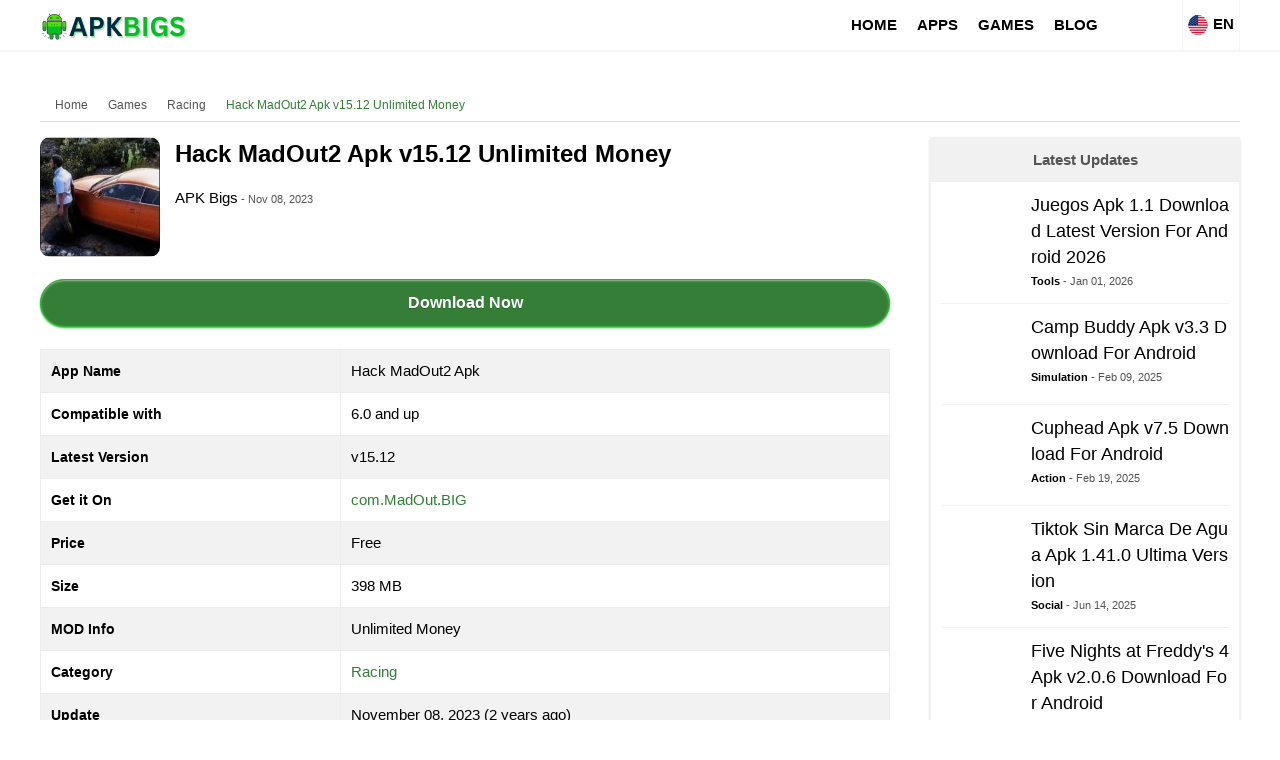

--- FILE ---
content_type: text/html; charset=utf-8
request_url: https://apkbigs.com/hack-madout2-apk/
body_size: 24971
content:
<!doctype html><html lang="en">    <head>        <script type="960735843abb92d1a0d0f3fe-text/javascript">class ArsiLazyLoadScripts {constructor(e) {this.triggerEvents = e, this.eventOptions = {passive: !0}, this.userEventListener = this.triggerListener.bind(this), this.delayedScripts = {normal: [],async: [],defer: []}, this.allJQueries = []}_addUserInteractionListener(e) {this.triggerEvents.forEach((t => window.addEventListener(t, e.userEventListener, e.eventOptions)))}_removeUserInteractionListener(e) {this.triggerEvents.forEach((t => window.removeEventListener(t, e.userEventListener, e.eventOptions)))}triggerListener() {this._removeUserInteractionListener(this), "loading" === document.readyState ? document.addEventListener("DOMContentLoaded", this._loadEverythingNow.bind(this)) : this._loadEverythingNow()}async _loadEverythingNow() {this._delayEventListeners(), this._delayJQueryReady(this), this._handleDocumentWrite(), this._registerAllDelayedScripts(), this._preloadAllScripts(), await this._loadScriptsFromList(this.delayedScripts.normal), await this._loadScriptsFromList(this.delayedScripts.defer), await this._loadScriptsFromList(this.delayedScripts.async), await this._triggerDOMContentLoaded(), await this._triggerWindowLoad(), window.dispatchEvent(new Event("rocket-allScriptsLoaded"))}_registerAllDelayedScripts() {document.querySelectorAll("script[type=arsilazyloadscript]").forEach((e => {e.hasAttribute("src") ? e.hasAttribute("async") && !1 !== e.async ? this.delayedScripts.async.push(e) : e.hasAttribute("defer") && !1 !== e.defer || "module" === e.getAttribute("data-rocket-type") ? this.delayedScripts.defer.push(e) : this.delayedScripts.normal.push(e) : this.delayedScripts.normal.push(e)}))}async _transformScript(e) {return await this._requestAnimFrame(), new Promise((t => {const n = document.createElement("script");let i;[...e.attributes].forEach((e => {let t = e.nodeName;"type" !== t && ("data-rocket-type" === t && (t = "type", i = e.nodeValue), n.setAttribute(t, e.nodeValue))})), e.hasAttribute("src") && this._isValidScriptType(i) ? (n.addEventListener("load", t), n.addEventListener("error", t)) : (n.text = e.text, t()), e.parentNode.replaceChild(n, e)}))}_isValidScriptType(e) {return !e || "" === e || "string" == typeof e && ["text/javascript", "text/x-javascript", "text/ecmascript", "text/jscript", "application/javascript", "application/x-javascript", "application/ecmascript", "application/jscript", "module"].includes(e.toLowerCase())}async _loadScriptsFromList(e) {const t = e.shift();return t ? (await this._transformScript(t), this._loadScriptsFromList(e)) : Promise.resolve()}_preloadAllScripts() {var e = document.createDocumentFragment();[...this.delayedScripts.normal, ...this.delayedScripts.defer, ...this.delayedScripts.async].forEach((t => {const n = t.getAttribute("src");if (n) {const t = document.createElement("link");t.href = n, t.rel = "preload", t.as = "script", e.appendChild(t)}})), document.head.appendChild(e)}_delayEventListeners() {let e = {};function t(t, n) {! function(t) {function n(n) {return e[t].eventsToRewrite.indexOf(n) >= 0 ? "rocket-" + n : n}e[t] || (e[t] = {originalFunctions: {add: t.addEventListener,remove: t.removeEventListener},eventsToRewrite: []}, t.addEventListener = function() {arguments[0] = n(arguments[0]), e[t].originalFunctions.add.apply(t, arguments)}, t.removeEventListener = function() {arguments[0] = n(arguments[0]), e[t].originalFunctions.remove.apply(t, arguments)})}(t), e[t].eventsToRewrite.push(n)}function n(e, t) {let n = e[t];Object.defineProperty(e, t, {get: () => n || function() {},set(i) {e["rocket" + t] = n = i}})}t(document, "DOMContentLoaded"), t(window, "DOMContentLoaded"), t(window, "load"), t(window, "pageshow"), t(document, "readystatechange"), n(document, "onreadystatechange"), n(window, "onload"), n(window, "onpageshow")}_delayJQueryReady(e) {let t = window.jQuery;Object.defineProperty(window, "jQuery", {get: () => t,set(n) {if (n && n.fn && !e.allJQueries.includes(n)) {n.fn.ready = n.fn.init.prototype.ready = function(t) {e.domReadyFired ? t.bind(document)(n) : document.addEventListener("rocket-DOMContentLoaded", (() => t.bind(document)(n)))};const t = n.fn.on;n.fn.on = n.fn.init.prototype.on = function() {if (this[0] === window) {function e(e) {return e.split(" ").map((e => "load" === e || 0 === e.indexOf("load.") ? "rocket-jquery-load" : e)).join(" ")}"string" == typeof arguments[0] || arguments[0] instanceof String ? arguments[0] = e(arguments[0]) : "object" == typeof arguments[0] && Object.keys(arguments[0]).forEach((t => {delete Object.assign(arguments[0], {[e(t)]: arguments[0][t]})[t]}))}return t.apply(this, arguments), this}, e.allJQueries.push(n)}t = n}})}async _triggerDOMContentLoaded() {this.domReadyFired = !0, await this._requestAnimFrame(), document.dispatchEvent(new Event("rocket-DOMContentLoaded")), await this._requestAnimFrame(), window.dispatchEvent(new Event("rocket-DOMContentLoaded")), await this._requestAnimFrame(), document.dispatchEvent(new Event("rocket-readystatechange")), await this._requestAnimFrame(), document.rocketonreadystatechange && document.rocketonreadystatechange()}async _triggerWindowLoad() {await this._requestAnimFrame(), window.dispatchEvent(new Event("rocket-load")), await this._requestAnimFrame(), window.rocketonload && window.rocketonload(), await this._requestAnimFrame(), this.allJQueries.forEach((e => e(window).trigger("rocket-jquery-load"))), window.dispatchEvent(new Event("rocket-pageshow")), await this._requestAnimFrame(), window.rocketonpageshow && window.rocketonpageshow()}_handleDocumentWrite() {const e = new Map;document.write = document.writeln = function(t) {const n = document.currentScript;n || console.error("unable to document.write this: " + t);const i = document.createRange(),r = n.parentElement;let a = e.get(n);void 0 === a && (a = n.nextSibling, e.set(n, a));const o = document.createDocumentFragment();i.setStart(o, 0), o.appendChild(i.createContextualFragment(t)), r.insertBefore(o, a)}}async _requestAnimFrame() {return new Promise((e => requestAnimationFrame(e)))}static run() {const e = new ArsiLazyLoadScripts(["keydown", "mousemove", "touchmove", "touchstart", "touchend", "wheel"]);e._addUserInteractionListener(e)}}ArsiLazyLoadScripts.run();</script>            <meta http-equiv="X-UA-Compatible" content="IE=edge">        <meta name="viewport" content="width=device-width, initial-scale=1">        <meta charset="UTF-8">        <link rel="shortcut icon" href="https://apkbigs.com/images/apkbigscom_093ef.png" type="image/x-icon"/>                                 <script type="960735843abb92d1a0d0f3fe-text/javascript">var site_base = 'https://apkbigs.com/'; var base_url = 'https://apkbigs.com/'; var base_cdn = 'https://apkbigs.com/'; var base_img = 'https://apkbigs.com/';</script>                                        <title>Hack MadOut2 Apk v15.12 Unlimited Money</title>        <meta name="keywords" content="madout2 big city online mod apk unlimited money, madout2 mod apk unlimited money and diamond, madout2 mod apk unlock all cars, madout2 mod apk latest version">        <meta name="description" content="Hack MadOut2 Apk v15.12 Unlimited Money, Games where you are free to play whatever you want to do and you can have the audacity to rob anyone and get their cars, fire guns on the people you want is one of the most favorite kinds of games that people want as GTA is one of them."><meta name='robots' content='index, follow, max-image-preview:large, max-snippet:-1, max-video-preview:-1' /><link rel="canonical" href="https://apkbigs.com/hack-madout2-apk/">                <link rel="alternate" href="https://apkbigs.com/hack-madout2-apk/" hreflang="x-default" /><link rel="alternate" href="https://apkbigs.com/hack-madout2-apk/" hreflang="en" /><link rel="alternate" href="https://apkbigs.com/in/hack-madout2-apk/" hreflang="hi" /><link rel="alternate" href="https://apkbigs.com/br/hack-madout2-apk/" hreflang="pt-br" /><link rel="alternate" href="https://apkbigs.com/ru/hack-madout2-apk/" hreflang="ru" /><link rel="alternate" href="https://apkbigs.com/tr/hack-madout2-apk/" hreflang="tr" />                <link rel="profile" href="https://gmpg.org/xfn/11"><link rel='dns-prefetch' href='//blogsearch.google.com' /><link rel='dns-prefetch' href='//bblog.com' /><link rel='dns-prefetch' href='//bitacoras.net' /><link rel='dns-prefetch' href='//blog.goo.ne.jp' /><link rel='dns-prefetch' href='//blogdb.jp' /><link rel='dns-prefetch' href='//blogmatcher.com' /><link rel='dns-prefetch' href='//bulkfeeds.net' /><link rel='dns-prefetch' href='//coreblog.org' /><link rel='dns-prefetch' href='//mod-pubsub.org' /><link rel='dns-prefetch' href='//www.lasermemory.com' /><link rel='dns-prefetch' href='//ping.blo.gs' /><link rel='dns-prefetch' href='//ping.bloggers.jp' /><link rel='dns-prefetch' href='//ping.feedburner.com' /><link rel='dns-prefetch' href='//ping.rootblog.com' /><link rel='dns-prefetch' href='//pingoat.com' /><link rel='dns-prefetch' href='//rpc.blogbuzzmachine.com' /><link rel='dns-prefetch' href='//rpc.blogrolling.com' /><link rel='dns-prefetch' href='//rpc.pingomatic.com' /><link rel='dns-prefetch' href='//rpc.weblogs.com' /><link rel='dns-prefetch' href='//topicexchange.com' /><link rel='dns-prefetch' href='//trackback.bakeinu.jp' /><link rel='dns-prefetch' href='//www.bitacoles.net' /><link rel='dns-prefetch' href='//www.blogoole.com' /><link rel='dns-prefetch' href='//www.blogpeople.net' /><link rel='dns-prefetch' href='//www.blogshares.com' /><link rel='dns-prefetch' href='//www.blogsnow.com' /><link rel='dns-prefetch' href='//www.blogstreet.com' /><link rel='dns-prefetch' href='//www.mod-pubsub.org' /><link rel='dns-prefetch' href='//www.newsisfree.com' /><link rel='dns-prefetch' href='//www.snipsnap.org' /><link rel='dns-prefetch' href='//www.weblogues.com' /><link rel='dns-prefetch' href='//xmlrpc.blogg.de' /><link rel='dns-prefetch' href='//maps.googleapis.com' /><link rel='dns-prefetch' href='//maps.gstatic.com' /><link rel='dns-prefetch' href='//fonts.googleapis.com' /><link rel='dns-prefetch' href='//fonts.gstatic.com' /><link rel='dns-prefetch' href='//ajax.googleapis.com' /><link rel='dns-prefetch' href='//apis.google.com' /><link rel='dns-prefetch' href='//google-analytics.com' /><link rel='dns-prefetch' href='//www.google-analytics.com' /><link rel='dns-prefetch' href='//ssl.google-analytics.com' /><link rel='dns-prefetch' href='//youtube.com' /><link rel='dns-prefetch' href='//api.pinterest.com' /><link rel='dns-prefetch' href='//cdnjs.cloudflare.com' /><link rel='dns-prefetch' href='//pixel.wp.com' /><link rel='dns-prefetch' href='//connect.facebook.net' /><link rel='dns-prefetch' href='//platform.twitter.com' /><link rel='dns-prefetch' href='//syndication.twitter.com' /><link rel='dns-prefetch' href='//platform.instagram.com' /><link rel='dns-prefetch' href='//disqus.com' /><link rel='dns-prefetch' href='//sitename.disqus.com' /><link rel='dns-prefetch' href='//s7.addthis.com' /><link rel='dns-prefetch' href='//platform.linkedin.com' /><link rel='dns-prefetch' href='//w.sharethis.com' /><link rel='dns-prefetch' href='//s0.wp.com' /><link rel='dns-prefetch' href='//s.gravatar.com' /><link rel='dns-prefetch' href='//stats.wp.com' /><link rel='dns-prefetch' href='//www.googletagmanager.com' /><link rel='dns-prefetch' href='//www.googletagservices.com' /><link rel='dns-prefetch' href='//adservice.google.com' /><link rel='dns-prefetch' href='//pagead2.googlesyndication.com' /><link rel='dns-prefetch' href='//tpc.googlesyndication.com' /><link rel='dns-prefetch' href='//bp.blogspot.com' /><link rel='dns-prefetch' href='//1.bp.blogspot.com' /><link rel='dns-prefetch' href='//2.bp.blogspot.com' /><link rel='dns-prefetch' href='//3.bp.blogspot.com' /><link rel='dns-prefetch' href='//4.bp.blogspot.com' /><link rel='dns-prefetch' href='//ajax.microsoft.com' /><link rel='dns-prefetch' href='//ajax.aspnetcdn.com' /><link rel='dns-prefetch' href='//s3.amazonaws.com' /><link rel='dns-prefetch' href='//code.jquery.com' /><link rel='dns-prefetch' href='//stackpath.bootstrapcdn.com' /><link rel='dns-prefetch' href='//use.fontawesome.com' /><link rel='dns-prefetch' href='//player.vimeo.com' /><link rel='dns-prefetch' href='//github.githubassets.com' /><link rel='dns-prefetch' href='//referrer.disqus.com' /><link rel='dns-prefetch' href='//c.disquscdn.com' /><link rel='dns-prefetch' href='//0.gravatar.com' /><link rel='dns-prefetch' href='//2.gravatar.com' /><link rel='dns-prefetch' href='//1.gravatar.com' /><link rel='dns-prefetch' href='//i0.wp.com' /><link rel='dns-prefetch' href='//c0.wp.com' /><link rel='dns-prefetch' href='//ajax.cloudflare.com' /><link rel='dns-prefetch' href='//i1.wp.com' /><link rel='dns-prefetch' href='//i2.wp.com' />        <meta property="og:url" content="https://apkbigs.com/hack-madout2-apk/" />        <meta property="og:title" content="Hack MadOut2 Apk v15.12 Unlimited Money" />        <meta property="og:description" content="Hack MadOut2 Apk v15.12 Unlimited Money, Games where you are free to play whatever you want to do and you can have the audacity to rob anyone and get their cars, fire guns on the people you want is one of the most favorite kinds of games that people want as GTA is one of them." />        <meta property="og:site_name" content="APKBIGS.COM" />        <meta property="og:image" content="https://apkbigs.com/media/2023/05/_2/800x600/hack-madout2-apk_10e7f.jpg" />        <meta property="og:image:url" content="https://apkbigs.com/media/2023/05/_2/800x600/hack-madout2-apk_10e7f.jpg" />        <meta property="og:image:type" content="image/jpeg" />        <meta property="og:image:width" content="800" />        <meta property="og:image:height" content="600" />                                                <meta name="twitter:card" content="summary_large_image">        <meta name="twitter:title" content="Hack MadOut2 Apk v15.12 Unlimited Money">        <meta name="twitter:description" content="Hack MadOut2 Apk v15.12 Unlimited Money, Games where you are free to play whatever you want to do and you can have the audacity to rob anyone and get their cars, fire guns on the people you want is one of the most favorite kinds of games that people want as GTA is one of them.">        <meta name="twitter:image" content="https://apkbigs.com/media/2023/05/_2/800x600/hack-madout2-apk_10e7f.jpg">        <meta name="twitter:image:alt" content="Hack MadOut2 Apk v15.12 Unlimited Money" />        <meta name="twitter:domain" content="apkbigs.com">                        
				
        <script type="application/ld+json">{"@context": "http://schema.org","@type": "Organization","url": "https://apkbigs.com/","logo": "https://apkbigs.com/images/apkbigs_7d8aa.png","contactPoint": [{"@type": "ContactPoint","telephone": "+913230647331","contactType": "customer service"}],"sameAs": ["https://www.facebook.com/Apkbigs-111088787877475","https://twitter.com/apkbigs","https://www.youtube.com/channel/UCMFfu7FLwHYTQTYIwe4c8dw","https://www.pinterest.com/apkbigs/"]}</script><script type="application/ld+json">{"@context": "http://schema.org","@type": "WebSite","name": "APKBIGS.COM","url": "https://apkbigs.com/"}</script><script data-schema="WebPage" type="application/ld+json">{"@id":"https://apkbigs.com/hack-madout2-apk/","@type":"WebPage","@context":"http://schema.org"}</script>
        
                
       
       
        <style type="text/css">a,abbr,acronym,address,applet,article,aside,audio,b,big,blockquote,body,canvas,caption,center,cite,code,dd,del,details,dfn,div,dl,dt,em,embed,fieldset,figcaption,figure,footer,form,h1,h2,h3,h4,h5,h6,header,hgroup,html,i,iframe,img,ins,kbd,label,legend,li,mark,menu,nav,object,ol,output,p,pre,q,ruby,s,samp,section,small,span,strike,strong,sub,summary,sup,table,tbody,td,tfoot,th,thead,time,tr,tt,u,ul,var,video{margin:0;padding:0;border:0;font:inherit;vertical-align:baseline; outline: 0; background: transparent;} article,aside,details,figcaption,figure,footer,header,hgroup,menu,nav,section{display:block}body{line-height:1}ol,ul{list-style:none}blockquote,q{quotes:none}blockquote:after,blockquote:before,q:after,q:before{content:'';content:none}table{border-collapse:collapse;border-spacing:0}.clear{ clear:both; line-height:0px; margin:0; padding:0;}*{ box-sizing:border-box; transition-duration:.2s;}::selection {background-color: #357e38; color:#fff;}body{font-family: 'Open Sans', sans-serif; font-size:15px; background:#fff; }.english, .en, .arial{font-family:'Open Sans', sans-serif;}    #main_wrap{ position:relative; width:100%; float:left;user-select: none;-moz-user-select: none;-ms-user-select: none;-webkit-user-select: none; overflow:hidden;}p,h1,h2,h3,h4,h5,h6{margin-bottom: 15px; color:#000;}h1,h2,h3,h4,h5,h6{font-weight:700; position:relative;}.nobl{ border-left:none;}a{color: #357e38; text-decoration:none;}a:hover{ color:#c00; }p{ font-size: 15px;line-height: 23px;}h1{ font-size: 30px;line-height: 38px;}h2{ font-size: 26px;line-height: 34px;}h3{ font-size: 22px;line-height: 32px;}h4{ font-size: 20px;line-height: 30px;}h5{ font-size: 18px;line-height: 28px;}h6{ font-size: 17px;line-height: 26px;}strong{ font-size:inherit; font-weight:bold;}ul,ol{ padding-left:20px; font-size:15px; line-height:23px;}ul{ list-style:disc;}ol{ list-style:decimal;}.bhead:after{content: '';position: absolute;width: 100px;height: 2px;background: #357e38;bottom: -5px;left: 0;right: 0;}iframe,img{max-width:100%;}.round{border-radius:10%;-moz-border-radius:10%;-webkit-border-radius:10%;-ms-border-radius:10%;}.container{display: block;width: 1200px; margin: 0px auto; position:relative;}.main_bar{ width: 850px;float: left;position: relative;}.side_bar{ width: 310px;float: right; max-width: 100%;word-break: break-all;}@media(max-width:1160px){.container{width: 100%;}    .main_bar{ width:68%; }    .side_bar{ width:30%;}}@media(max-width:1020px){.container{padding: 0 10px;}    .main_bar{ width:100%; margin-bottom:15px;}    .side_bar{ width:100%;}}@media(max-width:800px){    .container{padding: 0 5px;}}header{width: 100%;background: #fff; border: none;box-shadow: 0 2px 0 0 #f5f5f5; height: 50px; margin-bottom:20px;}header .logo_wrap{float: left;width: 22%;height: 50px;line-height: 50px;}header #nav_wrap{float: left;width: 67%;}header .search_wrap{float: right;width: 15%;padding: 7px 0;}header .logo_wrap img.logo{ vertical-align: middle;} header #nav_wrap ul.main_nav{display: flex;justify-content: flex-end; list-style:none; padding-left:0;}header #nav_wrap ul.main_nav li{ float: left; position:relative;}header #nav_wrap ul.main_nav li a{float: left;height: 50px;line-height: 50px;padding: 0 12px;color: #000;font-size: 15px; text-transform: uppercase; font-weight:bold;}header #nav_wrap ul.main_nav li:hover > a{background:#357e38; color:#fff;}header #nav_wrap ul.main_nav li>ul{ display:none; position: absolute;left: 0;top: 50px;background: #26272b;min-width: 180px;}header #nav_wrap ul.main_nav li>ul li{ float:left; width:100%; border-bottom: solid 1px #ccc;}header #nav_wrap ul.main_nav li>ul li a{float: left;width: 100%;padding: 10px;line-height: 22px;height: auto;}header #nav_wrap ul.main_nav li:hover > ul{ display:block;}header .menu_hndlr{ display:none;position:absolute; left:0; top:0; padding: 15px; cursor:pointer;}header .menu_hndlr i{color:#000; font-size:20px;}header .btnsearch {float: right;padding: 16px;cursor:pointer;}header .btnsearch i{color: #000; font-size:18px;} header .btnsearch:hover{background: #357e38;}header .btnsearch:hover i{ color:#fff;}header .lang_box{float: right;font-size: 15px;cursor: pointer;text-align: center;height: 50px;line-height: 38px;color: #000;padding: 5px;font-weight: bold;position: relative;box-sizing: border-box;border-left: solid 1px #f5f5f5;border-right: solid 1px #f5f5f5;}header .lang_box img{margin-right: 5px;width: 20px;vertical-align: middle;}@media(min-width:801px){header .lang_box:hover > .lang_box_inner{ display:block;}}header .lang_box .lang_box_inner{position: absolute;width: 300px;right: 0;top: 50px;background: #fff; padding-top:5px; display:none;z-index: 999999;border: solid 1px #357e38;}header .lang_box .lang_box_inner .lang_item{float: left;width: 49%;margin-bottom: 5px;padding: 2px 10px;text-align: left;}header .lang_box .lang_box_inner .lang_item span{ color:#222; font-weight:normal; font-size:14px; line-height:22px;}header .lang_box .lang_box_inner .lang_item:nth-child(odd){ margin-right:1%;}header .lang_box .lang_box_inner .lang_item:nth-child(even){ margin-left:1%;}header .lang_box .lang_box_inner .lang_item:hover{ background:#357e38;}header .lang_box .lang_box_inner .lang_item:hover > span{color:#fff;}@media(max-width:1320px){   header #nav_wrap ul.main_nav li a{ padding:0 10px;}}@media(max-width:1080px){header .logo_wrap{ width:100%; text-align:center;}header .lang_box{ position:absolute; right:1px; top:0;}header .btnsearch{ position:absolute; right:60px; top:0;}header .menu_hndlr{ display:block;}header #nav_wrap{display:none; position: fixed;width: 250px;background: #fff;top: 0px;left: 0;height: 100%;overflow-y: auto;box-shadow: 5px 0 12px rgba(18,26,33,.1);padding-bottom: 60px; z-index:999999;}header #nav_wrap ul.main_nav{display: block;}header #nav_wrap ul.main_nav li {width: 100%;border-bottom: 1px solid #ccc;}header #nav_wrap ul.main_nav li a{ padding: 8px;float: left;width: 100%;font-size: 15px;font-weight: normal;line-height: 23px;height: auto; color:#000;}header #nav_wrap ul.main_nav li>ul{ display:inline-block; width:100%;  position: static; background: #ececec;}header #nav_wrap ul.main_nav li>ul li{padding-left:15px;}header #nav_wrap ul.main_nav li>ul li:last-child{ border-bottom:none;}}.mob_menu_close{ background: #26272b;margin-bottom: 0;height: 50px; display:none;}.mob_menu_close i{padding: 15px;color: #fff;font-size: 18px;}header .show_mob_menu{ display:block !important;}header .show_mob_menu .mob_menu_close{ display:block;}.breadcrumbs{font-size:12px;color:#c3c3c3;line-height:18px;padding-top:1px;padding-bottom:2px;border-bottom:1px solid #ddd; margin-bottom: 15px;}.breadcrumbs a{color:#545454; margin: 5px;display: inline-block;}.breadcrumbs i{ margin:5px;}.breadcrumbs a:hover, .breadcrumbs a:last-child{color:#357e38;opacity:1;-webkit-transition:none;transition:none}#ScrollToTop {display: none;position: fixed;bottom: 20px;right: 30px;z-index: 99;font-size: 18px;border: none;outline: none;background-color: #357e38;color: white;cursor: pointer;border-radius: 50%;width: 40px;height: 40px;text-align: center;line-height: 35px;vertical-align: middle; cursor:pointer;}#ScrollToTop i{ line-height:40px;}#ScrollToTop:hover {background-color: #26272b;}#search_wrap{ position: fixed;display: none;width: 100%;height: 100%;top: 0;left: 0;right: 0;bottom: 0;background: #212424;  z-index: 9999999;cursor: pointer;}.search_inner{ width:600px; margin: 50px auto 0 auto; padding:10px; text-align:center;}.search_close{ color: #fff;padding: 8px 10px;border: solid 1px #fff;border-radius: 50%;-webkit-border-radius: 50%;-o-border-radius: 50%;-moz-border-radius: 50%;position: fixed;right: 20px;top: 20px; cursor:pointer;}.search_inner input[type="text"]{-webkit-appearance: none;background: none;border: none;color: #FCFCFC;font-size: 44px;font-weight: 500;outline: none;padding-bottom: 15px;text-align: center;width: 75%; box-shadow: 0 -2px 0 0 #333 inset;}@media(max-width:600px){.search_inner{ width:100%;}}footer{width: 100%;margin: 30px 0 0; z-index: 1;color: #fff; border-top: solid 2px #f3f3f3; padding-top:15px;}footer #lang_down{position: absolute;top: -38px;right: 5px;height: 25px;}footer .footer_main { margin-bottom:15px;}footer .footer_main .ftr_social_box{ float:left; width:100%; text-align:center;}footer .footer_main .ftr_social_box a{ display:inline-block; width:45px; height:45px; text-align:center; background:#222; border-radius:50%; line-height:45px; margin:4px;}footer .footer_main .ftr_social_box a i{ font-size: 20px;line-height: 45px;color: #fff;}footer .footer_main .ftr_social_box a.fsb_facebook{ background:#0071F3;}footer .footer_main .ftr_social_box a.fsb_twitter{background:#31C6F7; }footer .footer_main .ftr_social_box a.fsb_youtube{background:#F70000;}footer .footer_main .ftr_social_box a.fsb_pinterest{background:#C62026;}footer .footer_main .ftr_social_box a.fsb_linkedin{ background:#0077B0;}footer .footer_main .ftr_social_box a.fsb_gplus{ background:#D54836;}footer .footer_main .ftr_social_box a.fsb_reddit{ background:#F73E18;}footer .footer_main .ftr_social_box a.fsb_vimeo{ background:#3FABD4;}footer .footer_main .ftr_social_box a.fsb_telegram{ background:#0083C5;}footer .footer_main .ftr_social_box a.fsb_instagram{ background: radial-gradient(circle at 30% 107%, #fdf497 0%, #fdf497 5%, #fd5949 45%, #d6249f 60%, #285AEB 90%);}footer .footer_main .ftr_social_box a:hover{ background:#222;}footer .footer_bottom {background: #000;padding: 12px 0; }footer .footer_bottom .footer_bottom_in{display: flex;flex-wrap: wrap;}footer .footer_bottom .footer_bottom_in .ftr_text {width: 44%;color: #fff;font-size: 12px;line-height: 22px;}footer .footer_bottom .footer_bottom_in .ftr_links{ width: 56%;text-align: right;}footer .footer_bottom .footer_bottom_in .ftr_links a{display: inline-block;font-size: 12px;line-height: 20px;color: #fff;margin: 2px 5px;}footer .footer_bottom .footer_bottom_in .ftr_links a:after{ content:"|"; color:rgba(255,255,255,.2); padding-left:5px;}footer .footer_bottom .footer_bottom_in .ftr_links a:hover{ color:#357e38;}footer .footer_bottom .footer_bottom_in .ftr_links a:last-child{ margin-right:0;}footer .footer_bottom .footer_bottom_in .ftr_links a:last-child:after{ content:""; padding-left:0;}@media(max-width:800px){footer .footer_bottom .footer_bottom_in .ftr_text { width:100%; text-align:center; margin-bottom:5px;}footer .footer_bottom .footer_bottom_in .ftr_links{width:100%; text-align:center;} }.header_banner{width:320px;height:250px}@media(min-width:500px){.header_banner{width:468px;height:60px}}@media(min-width:800px){.header_banner{border:none;height:280px;width:1200px;margin:0;padding:0;position:relative;visibility:visible;background-color:transparent;display:inline-block;overflow:visible}}@media screen and (max-width:470px){.mid_banner{width:300px;height:250px}}@media screen and (min-width:470px){.mid_banner{width:320px;height:336px}}@media screen and (min-width:1100px){.mid_banner{width:720px;height:300px}}.social_sharer {width: 100%;box-sizing: border-box;text-align: center;}.social_sharer .ss_btn{box-shadow: inset 0 -4px 0 rgba(0,0,0,.15);border-radius: 3px;-webkit-border-radius: 3px;-webkit-box-shadow: inset 0 -4px 0 rgba(0,0,0,.2);color: #fff;padding: 10px;display: inline-block;font-size: 13px; cursor:pointer;}.social_sharer .ss_btn i{margin-right: 5px;font-size: 18px; vertical-align: middle;}.social_sharer .ss_btn.facebook{ background:#395698;}.social_sharer .ss_btn.twitter{ background:#005B85;}.social_sharer .ss_btn.reddit{ background:#A13012;}.social_sharer .ss_btn.pinterest{ background:#B11619;}.social_sharer .ss_btn.whatsapp{ background:#296327;}@media(max-width:600px){.social_sharer  .ss_btn{ text-align:center; padding:10px 15px;}.social_sharer  .ss_btn strong{ display:none;}.social_sharer  .ss_btn i{ margin:0px;}}.more_link{float: left;width: 100%;font-size: 16px;line-height: 24px;color: #fff;display: block;text-align: center;border: 1px solid #29bb2e;padding-top: 5px;padding-bottom: 5px;border-radius: 5px;background: #357e38;}.more_link:hover{ color:#fff;}.more_cmnts{background: #357e38 !important; color:#fff !important; margin-top: 20px !important;}.big_head{font-size: 20px;line-height: 38px;text-transform: capitalize;margin: 0 0 5px;padding: 0 10px;background: #0a0000;color: #fff; font-weight:normal;}.big_more_link{ display: block;width: 60%;font-size: 18px;line-height: 26px;color: #fff;text-align: center;padding: 10px;background: #357e38;margin: 15px auto;border-radius: 10px;-moz-border-radius: 10px;-o-border-radius: 10px;-webkit-border-radius: 10px;cursor: pointer;}.big_more_link:hover{ filter: brightness(90%); color:#fff!important}.list_item_wrap{display: flex;flex-wrap: wrap;}.list_item_wrap .list_item{ width:32.33%; margin-top:1%; margin-bottom:1%;}.list_item_wrap .list_item img{ margin-bottom:10px; width:100%; height: auto;}.list_item_wrap .list_item h4{font-size: 16px;line-height: 24px;font-weight: 600; margin-bottom:0;}.list_item_wrap .list_item .list_auth{font-weight: 700; color:#000;font-size: 11px;display: inline-block;}.list_item_wrap .list_item .list_date{font-size: 11px;color: #aaa;}.list_item_wrap .list_item:nth-child(2), .list_item_wrap .list_item:nth-child(5), .list_item_wrap .list_item:nth-child(8), .list_item_wrap .list_item:nth-child(11), .list_item_wrap .list_item:nth-child(14), .list_item_wrap .list_item:nth-child(17), .list_item_wrap .list_item:nth-child(20), .list_item_wrap .list_item:nth-child(23), .list_item_wrap .list_item:nth-child(26), .list_item_wrap .list_item:nth-child(29), .list_item_wrap .list_item:nth-child(32), .list_item_wrap .list_item:nth-child(35), .list_item_wrap .list_item:nth-child(38), .list_item_wrap .list_item:nth-child(41), .list_item_wrap .list_item:nth-child(44), .list_item_wrap .list_item:nth-child(47), .list_item_wrap .list_item:nth-child(50), .list_item_wrap .list_item:nth-child(53), .list_item_wrap .list_item:nth-child(56), .list_item_wrap .list_item:nth-child(59), .list_item_wrap .list_item:nth-child(62), .list_item_wrap .list_item:nth-child(65), .list_item_wrap .list_item:nth-child(68), .list_item_wrap .list_item:nth-child(71), .list_item_wrap .list_item:nth-child(74), .list_item_wrap .list_item:nth-child(77), .list_item_wrap .list_item:nth-child(80), .list_item_wrap .list_item:nth-child(83), .list_item_wrap .list_item:nth-child(86), .list_item_wrap .list_item:nth-child(89), .list_item_wrap .list_item:nth-child(92), .list_item_wrap .list_item:nth-child(95), .list_item_wrap .list_item:nth-child(98), .list_item_wrap .list_item:nth-child(101){ margin-left:1.5%; margin-right:1.5%;} @media(max-width:800px){.list_item_wrap .list_item{ width:49%;}.list_item_wrap .list_item:nth-child(odd){ margin-right:1% !important; margin-left:0px !important;}.list_item_wrap .list_item:nth-child(even){ margin-left:1% !important; margin-right:0px !important;}}@media(max-width:450px){.list_item_wrap .list_item{ width:100%; margin:0 0 10px 0 !important;}}.app_list {margin-bottom: 0}.app_list::after, .app_list>#dle-content::after, .item_app .meta::after, .item_app::after {clear: both;content: "";display: block}.app_list>#dle-content {min-width: 100%;width: 100%}.app_list .searchbox {width: 100%;clear: both}.app_list .item, .app_list>#dle-content .item {float: left;width: 100%}.item_app {padding: 1.5rem;position: relative}.item_app a {color: inherit;text-decoration: none!important}.item_app .img {overflow: hidden;background-color: #f8f9fa;border-radius: 15px}.item_app .img img {display: block}.item_app .name {display: block;font-weight: 700}.item_app .name>a>span {display: block;overflow: hidden;line-height: 1.4rem;max-height: 2.8rem}.item_app .name>a::after {content: "";position: absolute;left: 0;top: 0;bottom: 0;width: 100%;z-index: 2}.item_app .meta {height: 1.5rem}.item_app.mod .img::before, .item_app.mod .meta::before {font-weight: 700;line-height: 1rem;padding: .25rem .5rem;background-color: rgba(220, 225, 229, .2);margin-left: auto;font-size: .75rem}.item_app .meta .rate_star {margin-left: -.25rem}.item_app .unit-rating {width: 6.25rem;height: 1.25rem}@media (min-width:576px) {.app_list .item, .app_list>#dle-content .item {max-width: 33.333333%}}@media (max-width:639px) {.app_list .item_app {border: 1px solid #edf0f2}}@media (min-width:470px) and (max-width:639px) {.app_list .item, .app_list .searchbox, .app_list>#dle-content .item {margin-left: -1px}.app_list {margin-left: 1px;margin-right: -1px}}@media (min-width:640px) {.app_list {margin: -.75rem}.app_list .item, .app_list .searchbox, .app_list>#dle-content .item {padding: .75rem}.app_list .item_app {box-shadow: 0 0 0 1px #edf0f2}}@media (max-width:819px) {.app_list .item_app .img {margin-bottom: 1rem}.item_app .img {position: relative;z-index: 1}.item_app .img img {width: auto;position: absolute;top: 0;bottom: 0;left: 0;height: 100%}.item_app .img::after {display: block;content: "";padding-top: 100%;width: 1px;margin-left: -1px}.item_app .data {width: 100%;min-width: 0;font-size: .8125rem;min-width: 0;height: 4.5rem}.item_app .data .developer, .item_app .name>a>span {overflow: hidden;position: relative}.item_app .data .developer {white-space: nowrap;text-overflow: ellipsis}.item_app .name {margin-bottom: .25rem}.item_app .meta {margin-top: .5rem}.app_list .item_app.mod .img::before {content: "MOD";position: absolute;right: 0;bottom: 0;z-index: 1;background-color: rgba(0, 0, 0, .2);color: #fff}}@media (min-width:820px) {.item_app .img {float: left;width: 8rem;height: 8rem}.item_app .img img {width: auto;height: 100%}.item_app .cont {margin-left: 9.5rem}.item_app .data {height: 6.5rem}.item_app .meta {margin-top: auto}.item_app .name {margin-bottom: .5rem}.item_app.mod .meta .rate_star {float: left;margin-top: .125rem}.item_app.mod .meta::before {float: right;content: "MOD";border-radius: .75rem}}@media (min-width:820px) and (max-width:1069px),(max-width:575px) {.app_list .item, .app_list>#dle-content .item {max-width: 50%}}@media (min-width:1070px) {.item_app {transition: box-shadow .15s ease-in-out}.item_app:hover {box-shadow: 0 0 0 1px #dce1e5, 0 .25rem .75rem 0 rgba(0, 0, 0, .05)}}@media (min-width:1070px) and (max-width:1199px) {.item_app .img {width: 6.25rem;height: 6.25rem}.item_app .data {height: 4.75rem}.item_app .cont {margin-left: 7.75rem}}@media (min-width:576px) and (max-width:1199px) {.item_app .developer {white-space: nowrap;overflow: hidden;text-overflow: ellipsis}}@media (max-width:469px) {.app_list {margin: 0 -1px 0 0;border: 0 solid #edf0f2;border-width: 1px 0 0 0}.app_list .item_app {border-width: 0 1px 1px 0}}.muted{color:#6f7478!important}.rating {display: none;font-size: 20px;font-weight: bold;color: #357e38;white-space: nowrap; cursor:pointer;}.rating .star {display: inline-block;position: relative;letter-spacing: 0.05em; }.rating .star::before {display: inline-block;color: #aaa;content: '☆';width: 1em;height: 1em; }.rating .star::after {display: inline-block;position: absolute;content: '★';top: 0;left: 0;opacity: 0;width: 0;height: 0;transition: all 0.1s linear;overflow: hidden; }.rating:not([disabled]) .star:hover::after,.rating .star.active::after {opacity: 1;width: 1em;height: 1em; }.rating .star.active.half::after {width: 0.5em;}.widget{ border:solid 1px #f1f1f1; margin-bottom:30px; background-color: #fff;-webkit-box-shadow: 0 2px 3px 0 rgb(0 0 0 / 15%);box-shadow: 0 2px 3px 0 rgb(0 0 0 / 15%);}.widget .widget_head{ padding:10px; background:#f1f1f1; text-align:center; color: #555;border-bottom: 1px solid #eee; font-size:15px; line-height:23px; margin-bottom: 0;}.widget .widget_inner{ padding:10px;}.side_list_item_wrap{display: flex;flex-wrap: wrap;}.side_list_item_wrap .side_list_item{ width:100%; margin-bottom:10px;}.side_list_item_wrap .side_list_item img{ margin-bottom:10px; width:100%; height:auto;}.side_list_item_wrap .side_list_item h4{font-size: 18px;line-height: 26px;font-weight: 400;margin-bottom: 0;}.side_list_item_wrap .side_list_item .list_auth{font-weight: 700; color:#000;font-size: 11px;display: inline-block;}.side_list_item_wrap .side_list_item .list_date{font-size: 11px;color: #545454;}@media(max-width:800px){.side_list_item_wrap .side_list_item{ width:49%; }.side_list_item_wrap .side_list_item:nth-child(odd){margin-right: 1%;margin-left: 0px;}.side_list_item_wrap .side_list_item:nth-child(even){margin-left: 1%;margin-right: 0px;}}@media(max-width:450px){.side_list_item_wrap .side_list_item{ width:100%; margin:0 0 10px 0 !important; }}.sl_item_wrap{display: flex;flex-wrap: wrap;}.sl_item_wrap .sl_item{width: 100%;margin-bottom: 10px;border-bottom: solid 1px #f1f1f1;padding-bottom: 10px;}.sl_item_wrap .sl_item:last-child{ margin-bottom:0; padding-bottom:0; border-bottom:none;}.sl_item_wrap .sl_item img{float: left;margin-right: 10px;width: 80px;height: 80px;}.sl_item_wrap .sl_item .sl_title{font-size: 18px;line-height: 26px;font-weight: 400;margin-bottom: 0;}.sl_item_wrap .sl_item .sl_auth{font-weight: 700; color:#000;font-size: 11px;display: inline-block;}.sl_item_wrap .sl_item .sl_date{font-size: 11px;color: #545454; margin-bottom:0;}.cat_hndlr_wrap{ float:left; width:100%;}.cat_hndlr_wrap .cat_hndlr{ float:left; width:50%;background: #f1f1f1; padding:10px; font-weight: 700;font-size: 14px; line-height:22px; text-align:center;color: #555; cursor:pointer;}.cat_hndlr_wrap .cat_hndlr:hover, .cat_hndlr_wrap .cat_hndlr.active{ background:#ccc;}.cat_list_box{ float:left; width:100%;}.cat_list_box a{ float:left; width:100%; padding:8px; color:#000; font-size:15px; line-height:24px;}.cat_list_box a:hover{ background:#f1f1f1;}.cnt_box{ margin: 0 0 15px 0;font-size: 15px;line-height: 24px;width: 100%;box-sizing: border-box;background:#fff;}.cnt_box p, .cnt_box h1, .cnt_box h2, .cnt_box h3, .cnt_box h4, .cnt_box h5, .cnt_box h6{  margin-bottom:10px;}.cnt_box strong, .cnt_box b, .cnt_box em{ font-weight:bold;}.cnt_box h1, .cnt_box h2, .cnt_box h3, .cnt_box h4, .cnt_box h5, .cnt_box h6 { font-weight:bold; margin: 10px 0;}.cnt_box h2{ font-size:24px !important; line-height:32px !important;}.cnt_box h3{ font-size:22px !important; line-height:30px !important;}.cnt_box h4{ font-size:20px !important; line-height:28px !important;}.cnt_box h5{ font-size:18px !important; line-height:26px !important;}.cnt_box h6{ font-size:16px !important; line-height:24px !important;}.cnt_box i{ font-style:italic;}.cnt_box u{text-decoration:underline;}.cnt_box a{text-decoration: underline !important;color: #12589B;}.cnt_box ol, .cnt_box ul{ padding-left:20px !important; margin-bottom: 10px !important; text-align:left;}.cnt_box ol{list-style: decimal !important;}.cnt_box ul{list-style: disc !important;}ul.pagination{margin: 20px 0; float: left; width: 100%; text-align: center; direction: ltr;}ul.pagination li{list-style-type: none; float: none; display: inline-block; margin-bottom:5px;}ul.pagination li a{margin-left: 4px;font-weight: 500;font-size: 14px;color: #000;padding: 10px 16px;text-decoration: none;background-color: #EEEEEE;border-radius: 4px;-moz-border-radius: 4px;-webkit-border-radius: 4px;display: inline-block;}ul.pagination li li>a:focus,ul.pagination li>a:hover,ul.pagination li >span:focus,ul.pagination li>span:hover,ul.pagination li>a:focus,ul.pagination li>a:hover,ul.pagination li>span:focus,ul.pagination li>span:hover{color:#fff!important;background:#357e38!important}ul.pagination>.active>a,ul.pagination>.active>a:focus,ul.pagination>.active>a:hover,ul.pagination>.active>span,ul.pagination>.active>span:focus,ul.pagination>.active>span:hover{color:#fff!important;background-color:#357e38!important;}.adv_wrap{background: #f3f3f3;padding: 15px 10px;}.full{ width:100% !important;}.fl{ float:left !important;}.fr{ float:right !important;}.mb0{ margin-bottom:0px !important; }.mb5{ margin-bottom:5px !important; }.mb10{ margin-bottom:10px !important; }.mb15{ margin-bottom:15px !important; }.mb20{ margin-bottom:20px !important; }.mb25{ margin-bottom:25px !important; }.mb30{ margin-bottom:30px !important; }.mt0{ margin-top:0px !important; }.mt10{ margin-top:10px !important; }.mt15{ margin-top:15px !important; }.mt20{ margin-top:20px !important; }.mt25{ margin-top:25px !important; }.mt30{ margin-top:30px !important; }.pb0{ padding-bottom:0px !important; }.pb10{ padding-bottom:10px !important; }.pb15{ padding-bottom:15px !important; }.pb20{ padding-bottom:20px !important; }.pb25{ padding-bottom:25px !important; }.pb30{ padding-bottom:30px !important; }.pt0{ padding-top:0px !important; }.pt10{ padding-top:10px !important; }.pt15{ padding-top:15px !important; }.pt20{ padding-top:20px !important; }.pt25{ padding-top:25px !important; }.pt30{ padding-top:30px !important; }.vam{ vertical-align:middle !important;}.ac{ text-align:center !important;}.aj{ text-align:justify !important;}.db{ display:block !important;}.dib{ display: inline-block !important;}.rtl{ direction:rtl !important;}.ltr{ direction:ltr !important;}.pad10{ padding:10px !important;}.pad15{ padding:15px !important;}.show{ display:block !important;}.hide{ display:none !important;}.fs17{ font-size:17px !important;}.txt_red{ color:#C14D44 !important;}.txt_green{ color:#063F4F !important;}.txt_suc{ color:#0ba50b !important;}.txt_blue{ color:#084888 !important;}.txt_gray{ color:#333 !important;}.txt_white{ color:#fff !important;}.txt_black{ color:#000 !important;}.txt_orange{ color:#f29423  !important;}.blue_bg{ background:#F1F5FD; float: left;width: 100%;padding: 15px 0;}</style>
		
<script type="application/ld+json">{"@context": "https://schema.org/",
    "@type": "CreativeWorkSeries",
    "name": "Hack MadOut2 Apk v15.12 Unlimited Money",
    "aggregateRating": {
        "@type": "AggregateRating",
        "ratingValue": "4.6",
        "bestRating": "5",
        "ratingCount": "57"
    }
}
</script>

<script type="application/ld+json">{"@context": "https://schema.org/",
    "@type": "CreativeWork",
    "@id": "https://apkbigs.com/hack-madout2-apk/",
    "text": "{&quot;@context&quot;: &quot;https://schema.org&quot;,&quot;@type&quot;:&quot;VideoObject&quot;,&quot;name&quot;:&quot;Hack MadOut2 Apk&quot;,&quot;description&quot;:&quot;Hack MadOut2 Apk&quot;,&quot;uploadDate&quot;:&quot;2023-10-16T17:45:26+0500&quot;,&quot;thumbnailUrl&quot;:&quot;https://img.youtube.com/vi/VhIBkdK0UII/hqdefault.jpg&quot;,&quot;duration&quot;:&quot;PT28M19S&quot;,&quot;embedUrl&quot;:&quot;https://www.youtube.com/embed/VhIBkdK0UII&quot;}  Games where you are free to play whatever you want to do and you can have the audacity to rob anyone and get their cars, fire guns on the people you want is one of the most favorite kinds of games that people want as GTA is one of them. If you want to try out similar games, Hack MadOut2 APK is one of the most famous ones.    Hack MadOut2 APK  In the first ever version of this application you will find a lot of drama and action in the game. you will find a lot of missions in it, you can easily roam around the city, don't follow the traffic rules and get yourself out of the reach of police that are chasing you. You will have a lot of fun in the game. There may be some weapons and cars and other stuff that are not available to you all the time so you have to purchase it.  Features of Hack MadOut2 APK  Incredible Graphics  There are so many things to praise about this game but the graphics are so incredible that instantly attract people towards itself. If you are also fond of playing games in good graphic quality then you should head on towards his game.  Free to Roam Around the City  In this game if you are not involving yourself in the machines then you can easily roam around in the city do anything you want because it is totally permissible in the game to do it.  Involve in Missions  You can also choose any mission and involve yourself and that mission to complete and after that you can earn the reward.  Break the Rules  You can also break the rules, not follow the traffic lights, make the police chase you and do all the illegal things in the city without any stress because you can easily do it but you need to stay away from the police once they get you your game will be over.  Buy Important Stuff  There are so many things that can help you in completing different missions but they are not in the category of built in features so you have to buy them in order to buy them you need to get real cash to give to the application.  Ads  So many advertisements are also part of this application which is why so many people are not involving in different missions so it is one of the drawbacks and you have to face it    Why is Hack MadOut2 Pro so Special?  Hack MadOut2 APK has also a pro version which is one of the most famous when the popularity of this application is because it has advantages and more modified features and the modified features does not require money which is the most prominent thing of the application which is making it special.  Download Hack MadOut2 Pro Latest Version 2023  Hack MadOut2 Pro is also having a new version which is updated recently in 2023 if you are interested in installing that version you will find more modified features in it.&amp;nbsp;  Features of Hack MadOut2 Pro APK  No Advertisement  Finding any kind of advertisement is not possible in the pro version of Hack MadOut2 Pro APK because you will not have to face the difficulty of watching advertisements because the developers have removed it.  Free of Cost Features  There are so many features that will be a part of this application and going to make your work very easy. One of them is free features. If you wanted to find out any free features in the initial version now is the time to install the pro version because it has all the features free.  Android Users  One of the things this application has in the rules is that you cannot install this application other than&amp;nbsp; Android devices because it is only available on Android devices.    Why Download Hack MadOut2 Pro APK?  Hack MadOut2 Pro APK is one of those applications that has all the qualities in it. If you are fond of playing an action and fighting game along with the cars available in it then this application is best for you but for the free features you should go for the pro version.&amp;nbsp;&amp;nbsp;    Final Verdict  Hack MadOut2 APK is an action and fighting genre game where you have complete control on all the things part of this game. You can easily involve yourself in any of the missions. There will be so many things going on according to your choice, so it is better to install this application and play according to your likings.Q. What is the size of the Hack MadOut2 APK app?The size of the Hack MadOut2 APK app is just 461 MB.


Q. Is it safe to install the Hack MadOut2 Pro APK app?Yes it is completely safe to install this version because it is verified and available on a very few websites. 
"
}
</script>

<script type="application/ld+json">
{"@context": "https://schema.org/",
    "@type": "hatom",
	  "hentry": {
		"@type": "hentry",
		"entry-title": "Hack MadOut2 Apk v15.12 Unlimited Money (MOD, Unlimited Money)",
		"entry-content": "{&quot;@context&quot;: &quot;https://schema.org&quot;,&quot;@type&quot;:&quot;VideoObject&quot;,&quot;name&quot;:&quot;Hack MadOut2 Apk&quot;,&quot;description&quot;:&quot;Hack MadOut2 Apk&quot;,&quot;uploadDate&quot;:&quot;2023-10-16T17:45:26+0500&quot;,&quot;thumbnailUrl&quot;:&quot;https://img.youtube.com/vi/VhIBkdK0UII/hqdefault.jpg&quot;,&quot;duration&quot;:&quot;PT28M19S&quot;,&quot;embedUrl&quot;:&quot;https://www.youtube.com/embed/VhIBkdK0UII&quot;} ..",
		"tag": ["https://apkbigs.com/author/happymod/","https://apkbigs.com/racing/"]
	  }
}
</script>

<script type="application/ld+json">
    {
      "@context": "https://schema.org",
      "@type": "SoftwareApplication",
      "name": "Hack MadOut2 Apk v15.12 Unlimited Money",
	  	  "softwareVersion": "v15.12",
	  	  	  "image": "https://apkbigs.com/media/2023/05/_2/800x600/hack-madout2-apk_10e7f.jpg",
	        "operatingSystem": "ANDROID",
      "applicationCategory": "Racing",
      "aggregateRating": {
        "@type": "AggregateRating",
        "ratingValue": "4.6",
        "reviewCount": "57",
		"bestRating": "5"
      },
      "offers": {
        "@type": "Offer",
        "price": "0",
        "priceCurrency": "USD"
      }
    }
    </script>
    
<script type="application/ld+json" class="yoast-schema-graph">
{
	"@context":"https://schema.org",
	"@graph":[{"@type":"Organization",
		  "@id":"https://apkbigs.com/#organization",
		  "name":"APKBIGS.COM",
		  "url":"https://apkbigs.com/",
		  "sameAs":[],
		  "logo":{
			  "@type":"ImageObject",
			  "@id":"https://apkbigs.com/#logo",
			  "inLanguage":"en-US",
			  "url":"https://apkbigs.com/images/apkbigs_7d8aa.png",
			  "width":300,
			  "height":45,
			  "caption":"APKBIGS.COM"
			 },
			 "image":{"@id":"https://apkbigs.com/#logo"
		}
	}
	,{
		"@type":"WebSite",
		"@id":"https://apkbigs.com/#website",
		"url":"https://apkbigs.com/",
		"name":"APKBIGS.COM",
		"description":"Download All King Mod APK",
		"publisher":{"@id":"https://apkbigs.com/#organization"},
		"potentialAction":[
			{
				"@type":"SearchAction",
				"target":"https://apkbigs.com/search/{search_term_string}.html",
				"query-input":"required name=search_term_string"}
		],
		"inLanguage":"en-US"},
		
				{"@type":"ImageObject","@id":"https://apkbigs.com/hack-madout2-apk/#primaryimage","inLanguage":"en-US","url":"https://apkbigs.com/media/2023/05/_2/180x180/hack-madout2-apk_10e7f.jpg","width":180,"height":180,"caption":""},
				
		{"@type":"WebPage","@id":"https://apkbigs.com/hack-madout2-apk/#webpage","url":"https://apkbigs.com/hack-madout2-apk/","name":"Racing","isPartOf":{"@id":"https://apkbigs.com/#website"},"primaryImageOfPage":{"@id":"https://apkbigs.com/hack-madout2-apk/#primaryimage"},"datePublished":"2023-11-08T09:44:58+0500","dateModified":"2026-01-21T10:20:46+0500","description":"Hack MadOut2 Apk v15.12 Unlimited Money, Games where you are free to play whatever you want to do and you can have the audacity to rob anyone and get their cars, fire guns on the people you want is one of the most favorite kinds of games that people want as GTA is one of them.","inLanguage":"en-US","potentialAction":[{"@type":"ReadAction","target":["https://apkbigs.com/hack-madout2-apk/"]}]},
		{"@type":"Article","@id":"https://apkbigs.com/hack-madout2-apk/#article","isPartOf":{"@id":"https://apkbigs.com/hack-madout2-apk/#webpage"},"author":{"@id":"https://apkbigs.com/#/schema/person/7638ba19aa6539352eea12d3a3e64750"},"headline":"Hack MadOut2 Apk v15.12 Unlimited Money","datePublished":"2023-11-08T09:44:58+0500","dateModified":"2026-01-21T10:20:46+0500","mainEntityOfPage":{"@id":"https://apkbigs.com/hack-madout2-apk/#webpage"},"commentCount":0,"publisher":{"@id":"https://apkbigs.com/#organization"},"image":{"@id":"https://apkbigs.com/hack-madout2-apk/#primaryimage"},"articleSection":"Racing","inLanguage":"en-US","potentialAction":[{"@type":"CommentAction","name":"Comment","target":["https://apkbigs.com/hack-madout2-apk/#respond"]}]},
		{"@type":"Person","@id":"https://apkbigs.com/#/schema/person/7638ba19aa6539352eea12d3a3e64750","name":"APK Bigs","image":{"@type":"ImageObject","@id":"https://apkbigs.com/#personlogo","inLanguage":"en-US","url":"https://secure.gravatar.com/avatar/ba4e0ec6aba7ebf39ef9a1cc85d2205a?s=96&d=identicon&r=g","caption":"APK Bigs"},"description":"APKBIGS.COM APK Bigs"}]
}
</script>

<script type="application/ld+json">{"@context": "https://schema.org","@type": "FAQPage","mainEntity": [{"@type": "Question","name": "What is the size of the Hack MadOut2 APK app?","acceptedAnswer": {"@type": "Answer","text": "The size of the Hack MadOut2 APK app is just 461 MB.


"}},{"@type": "Question","name": "Is it safe to install the Hack MadOut2 Pro APK app?","acceptedAnswer": {"@type": "Answer","text": "Yes it is completely safe to install this version because it is verified and available on a very few websites. 
"}}]}</script><style type="text/css">/*.main_head{ font-size:30px; line-height:38px; font-weight:normal;}*/.apk_author{margin-bottom: 20px;color: #545454; font-size:11px;}.apk_author a{ font-size:15px; color:#000;}.sub_head{font-size: 27px;line-height: 38px;color: #111;font-weight: 400;text-align: center;margin-bottom: 20px;}.rating_wrap .rating{ font-size:32px;}.rating-info {display: inline-block;line-height: 25px;margin-top: 10px;}.rating-info .ri-item {display: block;-webkit-box-sizing: border-box;box-sizing: border-box;float: left;font-size: 12px;font-weight: 700;border: 1px solid rgba(0,0,0,.2);}.rating-info .ri-item.average {border-right: 0;background: #357e38;border-color: #357e38;color: #fff;border-radius: 50px 0 0 50px;padding: 0 24px;}.rating-info .ri-item.total {border-left: 0;padding: 0 8px;border-radius: 0 50px 50px 0;}.main_table {margin-bottom: 20px;border-collapse: collapse;width: 100%; overflow: hidden; word-break: break-all;}.main_table tr:nth-child(odd) {background: #F2F2F2;}.main_table td, .main_table th {border: 1px solid #ededed;padding: 10px;text-align: left;}.main_table th{ font-weight:bold; font-size:15px; line-height:23px;}.main_table th{ font-size:14px; line-height:22px;}.btn_apkdownload{color: #fff;text-decoration: none;border-radius: 50px;display: inline-block;padding: 15px 30px;position: relative;overflow: hidden;background: #357e38;border: 1px solid #29bb2e;-webkit-box-shadow: 0 1px 2px 0 #29bb2e, inset 0 1px 2px 0 rgb(255 255 255 / 50%);box-shadow: 0 1px 2px 0 #29bb2e, inset 0 1px 2px 0 rgb(255 255 255 / 50%);line-height: 20px;width: 100%;-webkit-transition: all .2s linear;transition: all .2s linear;text-align: center;}.btn_apkdownload .icon {color: #fff;font-size: 25px;position: absolute;left: 20px; top: 12px;width: 20px;text-align: center;line-height: 30px;-webkit-transition: all .3s ease-in-out;transition: all .3s ease-in-out;}.btn_apkdownload .text {font-size: 16px;color: #fff;text-shadow: 0 1px 0 rgb(0 0 0 / 20%);line-height: 16px;font-weight: 700;display: block;}.btn_apkdownload .slide-text {font-size: 9px;letter-spacing: 1px;text-transform: uppercase;color: #efefef;}.btn_apkdownload:hover{ color:#fff;}.btn_apkdownloads {color: #fff;text-decoration: none;border-radius: 5px;display: inline-block;padding: 15px 30px 15px 70px;position: relative;overflow: hidden;background: #20BF6B;border: 1px solid #1DAC60;line-height: 20px;width: 100%;text-align: center;}.btn_apkdownloads .icon{color: #fff;background: #1DAC60;font-size: 25px;position: absolute;left: 0;top: 0;padding: 12px;height: 100%;}.btn_apkdownloads .size{position: absolute;right: 0;top: 0;height: 100%;background: #1DAC60;color: #fff;padding: 13px;font-weight: bold;}.btn_apkdownloads:hover{ color:#fff;}.btn_apkdownlist{display: flex;width: inherit;height: 40px;line-height: 40px;cursor: pointer;background: #f1f1f1;padding: 0 7px;border-radius: 4px;margin: 2px 0;font-weight: 700;color: #4caf50;position: relative;}.btn_apkdownlist span.icon {position: absolute;right: 0;background: #ece9e9;padding: 0 10px;}.btn_apkdownlist span.icon i { margin-right:10px;}.explore_box{border: solid 1px #ccc;width: 75%;margin: 20px auto;}.explore_box .explode_head{ text-align:center; font-size:18px; line-height:26px; display:block; padding:10px; border-bottom:solid 1px #ccc;}.explore_box .explore_box_inner{padding:10px;}.explore_box .explore_box_inner span{ background: #e0f7ff;border-radius: 50%;margin-right: 10px;width: 25px;height: 25px;line-height: 25px;display: inline-block;text-align: center;color: #e0f7ff;font-size: 11px;font-weight: bold;vertical-align: middle;}.explore_box_inner ol{list-style: numeric;padding-left: 20px;}.explore_box_inner ol li{ margin-bottom:8px;}.explore_box_inner ol li::marker { color: #357e38;font-size: 20px;font-weight: 700;text-align: left;}.explore_box .explore_box_inner a{ color:#000; text-decoration:none; font-weight:400; font-size:16px; line-height:24px;}.explore_box_inner ul{ list-style: circle;padding-left: 20px; margin-top:8px;}@media(max-width:600px){.explore_box{ width:92%;}}.ac-inputs, .ac-textarea {margin-bottom: 15px;}.fx-row {display:-ms-flexbox;display:-webkit-flex;display:flex;-ms-flex-wrap:wrap;-webkit-flex-wrap:wrap;flex-wrap:wrap;-ms-flex-pack:justify;-webkit-justify-content:space-between;justify-content:space-between;}.fx-col {display:-ms-flexbox;display:-webkit-flex;display:flex; -ms-flex-direction:column;-webkit-flex-direction:column;flex-direction:column}.fx-center {-ms-flex-pack:center;-webkit-justify-content:center;justify-content:center}.fx-middle {-ms-flex-align:center;-webkit-align-items:center;align-items:center}.fx-start {-webkit-justify-content:flex-start;justify-content:flex-start;}.fx-between {-ms-flex-pack:justify;-webkit-justify-content:space-between;justify-content:space-between;}.fx-first {-ms-flex-order: -1;-webkit-order: -1;order: -1;}.fx-last {-ms-flex-order: 10;-webkit-order: 10;order: 10;}.fx-1 {-ms-flex-preferred-size: 0; flex-basis: 0; -webkit-box-flex: 1; -ms-flex-positive: 1; flex-grow: 1; max-width: 100%; min-width: 50px;}#cmnt_form input[type="text"], #cmnt_form textarea{width: 100%;background-color: #fff;color: #000;box-shadow: inset 0 0 0 1px #e3e3e3, inset 1px 2px 5px rgba(0,0,0,0.1);appearance: none;-webkit-appearance: none;border-radius: 4px;border: 0;padding: 10px 15px;outline:none;}#cmnt_form input[type="text"]{height: 40px;line-height: 40px;}#cmnt_form button[type="submit"], #cmnt_form button[type="button"]{padding: 10px 20px;border: none;outline: none;background: #666;color: #fff;font-size: 18px;line-height: 26px; cursor: pointer;}.ac-inputs input{width: 49% !important;}.comments-tree-list {display: block;margin: 0;padding: 0;list-style: none;}.comments-tree-list .comments-tree-list {padding-left: 25px; position:relative;}.comments-tree-list .comments-tree-list:before {content:"\f178 "; font-family:'FontAwesome'; }.comments-tree-item {display: block; margin: 0; padding: 0;}.comm-item {margin-top: 30px; font-size: 12px;}.comm-left {width: 50px; margin-right: 25px;}.comm-right {background-color: #ebeff3; padding: 15px 15px; border-radius: 6px; position: relative;}.comm-right:before {content: ''; border: 10px solid transparent; border-right: 10px solid #ebeff3; position: absolute; right: 100%; top: 17px;}.comm-img {height: 50px; border-radius: 50%; background-color: transparent; overflow: hidden; position: relative;}.comm-img img{width: 100%; min-height: 100%; display: block;}.comm-two {margin: 10px 0 15px 0;}.comm-one > span {margin-right: 15px; color: #939393; font-weight: 300;}.comm-one > span.comm-author {color: #27ae60; font-weight: 400;}.comm-one > span.comm-author a {color: #27ae60;}.comm-three-left > a, .comm-three-right li a {color: #939393;}.comm-three-left > a > .fa {margin-right: 10px;}.comm-three-right li {display: inline-block; margin-left: 10px;}.comm-three a:hover {text-decoration: underline;}.nowrap {white-space: nowrap; overflow: hidden; text-overflow: ellipsis;}.full-text {font-size:14px; line-height:1.7; color: #5c5c5c;}.full-text img:not(.emoji) {max-width:100%; margin:10px 0;}.full-text > img[style*="left"], .full-text > .highslide img[style*="left"] {margin:0 10px 10px 0;}.full-text > img[style*="right"], .full-text > .highslide img[style*="right"] {margin:0 0 10px 10px;}.full-text a {text-decoration:underline; color:#34ace0;}.full-text a:hover {text-decoration:none;}.full-text h2, .full-text h3, .full-text h4, .full-text h5 {margin:10px 0; font-size:18px; font-weight:500;}.full-text p {margin-bottom:10px;}.full-text > ul, .full-text > ol {margin:0;}.full-text > ul li {list-style:disc; margin-left:40px;}.full-text > ol li {list-style:decimal; margin-left:40px;}.txt_err{ color:#C14D44;}.txt_suc{ color:#008000;}.mod_box{ float:left; width:100%; border: solid 1px #ddd;}.mod_box h3{color: #333;background-color: #f5f5f5;border-bottom: solid 1px #ddd; font-size:18px; line-height:26px; padding:8px; margin-bottom:0; font-weight:bold; cursor:pointer;}.mod_box .mod_box_in{ padding:10px; }.mod_box .mod_box_in, .mod_box .mod_box_in p{font-size:14px;}.mod_box .mod_box_in p{ margin-bottom:0;}.mod_box_in_hide{ display:none;}.faq_hide{display:none;}img.size-full{ max-width:100%; height:auto;}.hwa{ height:auto; width:auto;}.youtube_embed {background-color: #000;margin-bottom: 30px;position: relative;padding-top: 56.25%;overflow: hidden;cursor: pointer;}.youtube_embed img {width: 100%;top: -16.82%;left: 0;opacity: 0.7;}.youtube_embed .yt_play_btn {width: 90px;height: 60px;background-color: #333;box-shadow: 0 0 30px rgba( 0,0,0,0.6 );z-index: 1;opacity: 0.8;border-radius: 6px;}.youtube_embed .yt_play_btn:before {content: "";border-style: solid;border-width: 15px 0 15px 26.0px;border-color: transparent transparent transparent #fff;}.youtube_embed img, .youtube_embed .yt_play_btn {cursor: pointer;}.youtube_embed img, .youtube_embed iframe, .youtube_embed .yt_play_btn, .youtube_embed .yt_play_btn:before {position: absolute;}.youtube_embed .yt_play_btn, .youtube_embed .yt_play_btn:before {top: 50%;left: 50%;transform: translate3d( -50%, -50%, 0 );}.youtube_embed iframe {height: 100%;width: 100%;top: 0;left: 0;}#primaryimage{ text-align:center;}#primaryimage img{border-radius: 15px; -moz-border-radius: 15px; -webkit-border-radius: 15px;}.main_box_wrap{ width: 100%;display: flex;flex-wrap: wrap;}.main_box_wrap .main_img_wrap{width: 120px;}.main_box_wrap .main_spec_wrap{width: calc(100% - 135px);align-content: center;margin-left: 15px;}.main_box_wrap .main_img_wrap img{ border-radius: 10px; -moz-border-radius: 10px; -webkit-border-radius: 10px; -o-border-radius: 10px;}@media(max-width:550px){.main_box_wrap .main_img_wrap{width: 85px;}.main_box_wrap .main_img_wrap img{ width:auto; height:auto;}.main_box_wrap .main_spec_wrap{width: calc(100% - 95px); margin-left: 10px;}}.main_head{font-weight: 600; font-size:24px; line-height:34px;}.avfd_prog{font-size: 20px;text-align: center;color: blue;font-weight: bold;}.avfd_title{text-align: center;font-size: 18px;line-height: 28px;}.avfd_txt{text-align: center;color: #595959;}.avfd_txt a{text-decoration:underline}.avfd_head{font-size: 24px;line-height: 34px;}</style><meta name="google-site-verification" content="2k2qctjYQ0F3hhABxQ-nLCxwMCj0cYgucLrwk4-D6jc" />

	

<script async src="https://pagead2.googlesyndication.com/pagead/js/adsbygoogle.js?client=ca-pub-1211175972738825" crossorigin="anonymous" type="960735843abb92d1a0d0f3fe-text/javascript"></script>

</head><body>
<div id="main_wrap">  
<header>
    <div class="container">
        <span id="menu_hndlr" class="menu_hndlr"><i onClick="if (!window.__cfRLUnblockHandlers) return false; show_menu_mob();" class="fa fa-bars" data-cf-modified-960735843abb92d1a0d0f3fe-=""></i></span>
        <div class="logo_wrap">
            <a href="https://apkbigs.com/"><img width="154" height="40" class="logo hwa" src="https://apkbigs.com/images/apkbigs_7d8aa.png" alt="APKBIGS.COM" /></a> 
        </div>
        <div id="nav_wrap">
            <p class="mob_menu_close"><i onClick="if (!window.__cfRLUnblockHandlers) return false; hide_menu_mob();" class="fa fa-times" data-cf-modified-960735843abb92d1a0d0f3fe-=""></i></p>
            <ul class="main_nav">
                <li><a href="https://apkbigs.com/">Home</a></li><li><a href="https://apkbigs.com/apps/">Apps</a></li><li><a href="https://apkbigs.com/games/">Games</a></li><li><a href="https://apkbigs.com/blog/">Blog</a></li>            </ul>
        </div>
                <div class="lang_box">
        	<span onclick="if (!window.__cfRLUnblockHandlers) return false; lang_toggler();" data-cf-modified-960735843abb92d1a0d0f3fe-=""><img width="20" height="20"  id="show_fix_lang_icon" src="https://apkbigs.com/images/lang-en.png" alt="English"><span id="show_fix_lang_short" class="lang_txt">EN</span></span>
            <div id="lang_box_inner" class="lang_box_inner">
            	<a href="https://apkbigs.com/hack-madout2-apk/" class="lang_item"><img width="20" height="20" src="https://apkbigs.com/images/lang-en.png" alt="English"><span>English</span></a><a href="https://apkbigs.com/in/hack-madout2-apk/" class="lang_item"><img width="20" height="20" src="https://apkbigs.com/media/2020/06/_1/20x20/in_60347.png" alt="हिन्दी"><span>हिन्दी</span></a><a href="https://apkbigs.com/ru/hack-madout2-apk/" class="lang_item"><img width="20" height="20" src="https://apkbigs.com/media/2020/06/_1/20x20/ru_d53c9.png" alt="Pусский"><span>Pусский</span></a><a href="https://apkbigs.com/tr/hack-madout2-apk/" class="lang_item"><img width="20" height="20" src="https://apkbigs.com/media/2020/06/_1/20x20/tr_870d2.png" alt="Türkiye"><span>Türkiye</span></a>            </div>
        </div>
                <span onClick="if (!window.__cfRLUnblockHandlers) return false; on_search();" class="btnsearch" title="Search..." data-cf-modified-960735843abb92d1a0d0f3fe-=""><i aria-hidden="true" class="fa fa-search" title="Search..."></i></span>
    </div>
</header>
<div class="clear"></div>


<div class="ac"><script type="960735843abb92d1a0d0f3fe-text/javascript">(s=>{s.dataset.zone='9526064',s.src='https://bvtpk.com/tag.min.js'})([document.documentElement, document.body].filter(Boolean).pop().appendChild(document.createElement('script')))</script></div><div class="clear mb20"></div>

            
    <div class="container">
    	<div class="breadcrumbs"><a href="https://apkbigs.com/"><i class="fa fa-home"></i>Home</a><i class="fa fa-angle-right"></i><a href="https://apkbigs.com/games/">Games</a><i class="fa fa-angle-right"></i><a href="https://apkbigs.com/racing/">Racing</a><i class="fa fa-angle-right"></i><a class="active" href="https://apkbigs.com/hack-madout2-apk/">Hack MadOut2 Apk v15.12 Unlimited Money</a></div><div class="clear"></div><script type="application/ld+json">{"@context": "http://schema.org","@type": "BreadcrumbList","itemListElement": [{"@type": "ListItem","position": 1,"item": {"@id": "https://apkbigs.com/","name": "Home"}},{"@type": "ListItem","position": 2,"item": {"@id": "https://apkbigs.com/games/","name": "Games"}},{"@type": "ListItem","position": 3,"item": {"@id": "https://apkbigs.com/racing/","name": "Racing"}},{"@type": "ListItem","position": 4,"item": {"@id": "https://apkbigs.com/hack-madout2-apk/","name": "Hack MadOut2 Apk v15.12 Unlimited Money"}}]}</script>	
	 
        
                                <div class="main_bar">
                                	
										
                    
                    
                                        
                    <div class="main_box_wrap">
                        <div class="main_img_wrap">
                            <img id="primaryimage" width="120" height="120" src="https://apkbigs.com/media/2023/05/_2/180x180/hack-madout2-apk_10e7f.jpg" alt="Hack MadOut2 Apk V15.12 Unlimited Money">
                        </div>  
                        <div class="main_spec_wrap">
                          	                            <h1 class="main_head">Hack MadOut2 Apk v15.12 Unlimited Money</h1>
                                                        
                                                        <p class="apk_author"><a href="https://apkbigs.com/author/happymod/">APK Bigs</a> - Nov 08, 2023</p>
                                                    </div>
                    </div>
                    
                    <div class="clear mb20"></div>
                    
                    <div class="ac">
                        <a rel="nofollow" href="https://apkbigs.com/hack-madout2-apk/?download=1" class="btn_apkdownload">
                                                        <span class="text">Download Now</span>
                                                    </a>
                    </div>
                    
                    <div class="clear mb20"></div>
                    
                    <table class="main_table">
                        <tbody>
                                                        <tr>
                                <th>App Name</th>
                                <td>Hack MadOut2 Apk</td>
                            </tr>
                                                        
                                                        <tr>
                                <th>Compatible with</th>
                                <td>6.0 and up</td>
                            </tr>
                                                        
                                                        <tr>
                                <th>Latest Version</th>
                                <td>v15.12</td>
                            </tr>
                                                        
                                                        <tr>
                                <th>Get it On</th>
                                <td>
                                    <a href="https://play.google.com/store/apps/details?id=com.MadOut.BIG" target="_blank">com.MadOut.BIG</a>
                                </td>
                            </tr>
                                                        
                            <tr>
                                <th>Price</th>
                                <td>Free</td>
                            </tr>
                            
                                                        <tr>
                                <th>Size</th>
                                <td>398 MB</td>
                            </tr>
                                                        
                                                        <tr>
                                <th>MOD Info</th>
                                <td>Unlimited Money</td>
                            </tr>
                                                        
                                                        <tr>
                                <th>Category</th>
                                <td>
                                    <a href="https://apkbigs.com/racing/">Racing</a>
                                </td>
                            </tr>
                                                        
                            <tr>
                                <th>Update</th>
                                <td>November 08, 2023 (2 years ago)</td>
                           </tr>
                        </tbody>
                    </table>  

                    <div class="clear"></div>
   
                    
                                        
                                        
                                        
                                        <div class="explore_box">
                        <strong class="explode_head">Table of Contents</strong>
                        <div class="explore_box_inner">
                            <ol>
                                <li><a onclick="if (!window.__cfRLUnblockHandlers) return false; scrollToc('hack_madout2_apk')" href="#hack_madout2_apk" data-cf-modified-960735843abb92d1a0d0f3fe-="">Hack MadOut2 APK</a></li><li><a onclick="if (!window.__cfRLUnblockHandlers) return false; scrollToc('features_of_hack_madout2_apk')" href="#features_of_hack_madout2_apk" data-cf-modified-960735843abb92d1a0d0f3fe-="">Features of Hack MadOut2 APK</a><ul><li><a onclick="if (!window.__cfRLUnblockHandlers) return false; scrollToc('incredible_graphics')" href="#incredible_graphics" data-cf-modified-960735843abb92d1a0d0f3fe-="">Incredible Graphics</a></li><li><a onclick="if (!window.__cfRLUnblockHandlers) return false; scrollToc('free_to_roam_around_the_city')" href="#free_to_roam_around_the_city" data-cf-modified-960735843abb92d1a0d0f3fe-="">Free to Roam Around the City</a></li><li><a onclick="if (!window.__cfRLUnblockHandlers) return false; scrollToc('involve_in_missions')" href="#involve_in_missions" data-cf-modified-960735843abb92d1a0d0f3fe-="">Involve in Missions</a></li><li><a onclick="if (!window.__cfRLUnblockHandlers) return false; scrollToc('break_the_rules')" href="#break_the_rules" data-cf-modified-960735843abb92d1a0d0f3fe-="">Break the Rules</a></li><li><a onclick="if (!window.__cfRLUnblockHandlers) return false; scrollToc('buy_important_stuff')" href="#buy_important_stuff" data-cf-modified-960735843abb92d1a0d0f3fe-="">Buy Important Stuff</a></li><li><a onclick="if (!window.__cfRLUnblockHandlers) return false; scrollToc('ads')" href="#ads" data-cf-modified-960735843abb92d1a0d0f3fe-="">Ads</a></li></ul></li><li><a onclick="if (!window.__cfRLUnblockHandlers) return false; scrollToc('why_is_hack_madout2_pro_so_special')" href="#why_is_hack_madout2_pro_so_special" data-cf-modified-960735843abb92d1a0d0f3fe-="">Why is Hack MadOut2 Pro so Special?</a></li><li><a onclick="if (!window.__cfRLUnblockHandlers) return false; scrollToc('download_hack_madout2_pro_latest_version_2023')" href="#download_hack_madout2_pro_latest_version_2023" data-cf-modified-960735843abb92d1a0d0f3fe-="">Download Hack MadOut2 Pro Latest Version 2023</a></li><li><a onclick="if (!window.__cfRLUnblockHandlers) return false; scrollToc('features_of_hack_madout2_pro_apk')" href="#features_of_hack_madout2_pro_apk" data-cf-modified-960735843abb92d1a0d0f3fe-="">Features of Hack MadOut2 Pro APK</a><ul><li><a onclick="if (!window.__cfRLUnblockHandlers) return false; scrollToc('no_advertisement')" href="#no_advertisement" data-cf-modified-960735843abb92d1a0d0f3fe-="">No Advertisement</a></li><li><a onclick="if (!window.__cfRLUnblockHandlers) return false; scrollToc('free_of_cost_features')" href="#free_of_cost_features" data-cf-modified-960735843abb92d1a0d0f3fe-="">Free of Cost Features</a></li><li><a onclick="if (!window.__cfRLUnblockHandlers) return false; scrollToc('android_users')" href="#android_users" data-cf-modified-960735843abb92d1a0d0f3fe-="">Android Users</a></li></ul></li><li><a onclick="if (!window.__cfRLUnblockHandlers) return false; scrollToc('why_download_hack_madout2_pro_apk')" href="#why_download_hack_madout2_pro_apk" data-cf-modified-960735843abb92d1a0d0f3fe-="">Why Download Hack MadOut2 Pro APK?</a></li><li><a onclick="if (!window.__cfRLUnblockHandlers) return false; scrollToc('final_verdict')" href="#final_verdict" data-cf-modified-960735843abb92d1a0d0f3fe-="">Final Verdict</a></li><li><a onclick="if (!window.__cfRLUnblockHandlers) return false; scrollToc('FAQs')" href="#FAQs" data-cf-modified-960735843abb92d1a0d0f3fe-="">FAQs</a></li>                            </ol>
                        </div>
                    </div>
                                    
                    
                    <div class="main_detail cnt_box"><p style="text-align: center;"><div class="ac full clear"><div class="embed"><div class="youtube_embed" data-embed="VhIBkdK0UII"><div class="yt_play_btn"></div></div></div></div><script data-schema="WebPage" type="application/ld+json">{"@context": "https://schema.org","@type":"VideoObject","name":"Hack MadOut2 Apk","description":"Hack MadOut2 Apk","uploadDate":"2023-10-16T17:45:26+0500","thumbnailUrl":"https://img.youtube.com/vi/VhIBkdK0UII/hqdefault.jpg","duration":"PT28M19S","embedUrl":"https://www.youtube.com/embed/VhIBkdK0UII"}</script></p>  <p>Games where you are free to play whatever you want to do and you can have the audacity to rob anyone and get their cars, fire guns on the people you want is one of the most favorite kinds of games that people want as GTA is one of them. If you want to try out similar games, Hack MadOut2 APK is one of the most famous ones.</p>  <p><figure><img class="lazyload hwa" width="760" height="450" src="https://apkbigs.com/images/p1x1.jpg" data-src="https://apkbigs.com/media/2023/01/_3/760x450/madout2-big-city-online-mod-apk_e612e.jpg" alt="Madout2 Big City Online Mod Apk" /></figure></p>  <h2 id="hack_madout2_apk">Hack MadOut2 APK</h2>  <p>In the first ever version of this application you will find a lot of drama and action in the game. you will find a lot of missions in it, you can easily roam around the city, don't follow the traffic rules and get yourself out of the reach of police that are chasing you. You will have a lot of fun in the game. There may be some weapons and cars and other stuff that are not available to you all the time so you have to purchase it.</p>  <h2 id="features_of_hack_madout2_apk">Features of Hack MadOut2 APK</h2>  <h3 id="incredible_graphics">Incredible Graphics</h3>  <p>There are so many things to praise about this game but the graphics are so incredible that instantly attract people towards itself. If you are also fond of playing games in good graphic quality then you should head on towards his game.</p>  <h3 id="free_to_roam_around_the_city">Free to Roam Around the City</h3>  <p>In this game if you are not involving yourself in the machines then you can easily roam around in the city do anything you want because it is totally permissible in the game to do it.</p>  <h3 id="involve_in_missions">Involve in Missions</h3>  <p>You can also choose any mission and involve yourself and that mission to complete and after that you can earn the reward.</p>  <h3 id="break_the_rules">Break the Rules</h3>  <p>You can also break the rules, not follow the traffic lights, make the police chase you and do all the illegal things in the city without any stress because you can easily do it but you need to stay away from the police once they get you your game will be over.</p>  <h3 id="buy_important_stuff">Buy Important Stuff</h3>  <p>There are so many things that can help you in completing different missions but they are not in the category of built in features so you have to buy them in order to buy them you need to get real cash to give to the application.</p>  <h3 id="ads">Ads</h3>  <p>So many advertisements are also part of this application which is why so many people are not involving in different missions so it is one of the drawbacks and you have to face it</p>  <p><figure><img class="lazyload hwa" width="760" height="450" src="https://apkbigs.com/images/p1x1.jpg" data-src="https://apkbigs.com/media/2023/01/_3/760x450/madout2-big-city-online-mod-apk_9ec87.jpg" alt="Madout2 Big City Online Mod Apk" /></figure></p>  <h2 id="why_is_hack_madout2_pro_so_special">Why is Hack MadOut2 Pro so Special?</h2>  <p>Hack MadOut2 APK has also a pro version which is one of the most famous when the popularity of this application is because it has advantages and more modified features and the modified features does not require money which is the most prominent thing of the application which is making it special.</p>  <h2 id="download_hack_madout2_pro_latest_version_2023">Download Hack MadOut2 Pro Latest Version 2023</h2>  <p>Hack MadOut2 Pro is also having a new version which is updated recently in 2023 if you are interested in installing that version you will find more modified features in it.&nbsp;</p>  <h2 id="features_of_hack_madout2_pro_apk">Features of Hack MadOut2 Pro APK</h2>  <h3 id="no_advertisement">No Advertisement</h3>  <p>Finding any kind of advertisement is not possible in the pro version of Hack MadOut2 Pro APK because you will not have to face the difficulty of watching advertisements because the developers have removed it.</p>  <h3 id="free_of_cost_features">Free of Cost Features</h3>  <p>There are so many features that will be a part of this application and going to make your work very easy. One of them is free features. If you wanted to find out any free features in the initial version now is the time to install the pro version because it has all the features free.</p>  <h3 id="android_users">Android Users</h3>  <p>One of the things this application has in the rules is that you cannot install this application other than&nbsp; Android devices because it is only available on Android devices.</p>  <p><figure><img class="lazyload hwa" width="760" height="450" src="https://apkbigs.com/images/p1x1.jpg" data-src="https://apkbigs.com/media/2023/01/_3/760x450/madout2-big-city-online-mod-apk_ba1a9.jpg" alt="Madout2 Big City Online Mod Apk" /></figure></p>  <h2 id="why_download_hack_madout2_pro_apk">Why Download Hack MadOut2 Pro APK?</h2>  <p>Hack MadOut2 Pro APK is one of those applications that has all the qualities in it. If you are fond of playing an action and fighting game along with the cars available in it then this application is best for you but for the free features you should go for the pro version.&nbsp;&nbsp;</p>  <p><figure><img class="lazyload hwa" width="760" height="450" src="https://apkbigs.com/images/p1x1.jpg" data-src="https://apkbigs.com/media/2023/01/_3/760x450/madout2-big-city-online-mod-apk_572e3.jpg" alt="Madout2 Big City Online Mod Apk" /></figure></p>  <h2 id="final_verdict">Final Verdict</h2>  <p>Hack MadOut2 APK is an action and fighting genre game where you have complete control on all the things part of this game. You can easily involve yourself in any of the missions. There will be so many things going on according to your choice, so it is better to install this application and play according to your likings.</p></div>                    
                    					
                                        <div class="explore_box_faqs">	
                        <h2 id="FAQs" class="ac">FAQs</h2>
                        <h3>Q. What is the size of the Hack MadOut2 APK app?</h3><p>The size of the Hack MadOut2 APK app is just 461 MB.<br />
<br />
<br />
</p><h3>Q. Is it safe to install the Hack MadOut2 Pro APK app?</h3><p>Yes it is completely safe to install this version because it is verified and available on a very few websites. <br />
</p>                    </div>
                                        
                    
                    <div class="ac mb20">
                        <div id="apk_rate_show_wrap" class="rating_wrap"><span class="rating" id="apk_rate_wrap" data-default-rating="4.6"></span></div>
                        
                        <div class="ac">
                        	<div class="rating-item rating-info">
                        	<div class="ri-item average">
                            	<span id="apk_rate_avg">4.6</span>
                                <i class="fa fa-star"></i>
                            </div>
                            <div class="ri-item total">
                                <span id="apk_rate_votes">57 votes</span>
                            </div>
                        </div>
                        </div>
                        <div id="apk_rate_msg_wrap"></div>
                	</div>
                    
                    <div class="social_sharer">
                        <span id="share_facebook" onClick="if (!window.__cfRLUnblockHandlers) return false; share_this('share_facebook')" class="ss_btn facebook" data-url="https://apkbigs.com/hack-madout2-apk/" data-title="Hack MadOut2 Apk v15.12 Unlimited Money" data-cf-modified-960735843abb92d1a0d0f3fe-=""><i class="fa fa-facebook" aria-hidden="true" title="Share on Facebook"></i> <strong>Facebook</strong></span>
                        
                        <span id="share_twitter" onClick="if (!window.__cfRLUnblockHandlers) return false; share_this('share_twitter')" class="ss_btn twitter" data-url="https://apkbigs.com/hack-madout2-apk/" data-title="Hack MadOut2 Apk v15.12 Unlimited Money" data-cf-modified-960735843abb92d1a0d0f3fe-=""><i class="fa fa-twitter" aria-hidden="true" title="Share on Twitter"></i><strong>Twitter</strong></span>
                        
                        <span id="share_reddit" onClick="if (!window.__cfRLUnblockHandlers) return false; share_this('share_reddit')" class="ss_btn reddit" data-url="https://apkbigs.com/hack-madout2-apk/" data-title="Hack MadOut2 Apk v15.12 Unlimited Money" data-cf-modified-960735843abb92d1a0d0f3fe-=""><i class="fa fa-reddit" aria-hidden="true" title="Share on Reddit"></i><strong>Reddit</strong></span>
                        
                        <span id="share_pinterest" onClick="if (!window.__cfRLUnblockHandlers) return false; share_this('share_pinterest')" class="ss_btn pinterest" data-url="https://apkbigs.com/hack-madout2-apk/" data-title="Hack MadOut2 Apk v15.12 Unlimited Money" data-cf-modified-960735843abb92d1a0d0f3fe-=""><i class="fa fa-pinterest" aria-hidden="true" title="Share on Pinterest"></i><strong>Pinterest</strong></span>
                        
                        
                        <a title="Share on Whatsapp" id="share_whatsapp" class="ss_btn whatsapp" rel="nofollow" target="_blank" href="https://api.whatsapp.com/send?text=Hack+MadOut2+Apk+v15.12+Unlimited+Moneyhttps%3A%2F%2Fapkbigs.com%2Fhack-madout2-apk%2F"><i aria-hidden="true" title="Share on Whatsapp" class="fa fa-whatsapp"></i> <strong>Whatsapp</strong></a>
                    </div>
                    
                    
                                    
                    <div class="clear mb20"></div>
                    
                    <div id="respond">
<div id="comments_wrap">
    <h3>Leave a Comment</h3>
    <form method="post" name="cmnt_form" id="cmnt_form">
        
        <div id="cmnt_form_err"></div>
        <div class="clear mb15"></div>
        
        <input type="text" maxlength="50" name="cmnt_name" id="cmnt_name" placeholder="your name">
        <span class="txt_err" id="cmnt_name_err"></span>
        
        <div class="clear mb15"></div>
        
        <input type="text" maxlength="50" name="cmnt_email" id="cmnt_email" placeholder="Email">
        <span class="txt_err" id="cmnt_email_err"></span>
        
        <div class="clear mb15"></div>
        
        <div class="ac-textarea">
            <textarea name="cmnt_text" id="cmnt_text" cols="70" rows="10" placeholder="please enter your message"></textarea>
            <span class="txt_err" id="cmnt_text_err"></span>
        </div>
        
        <div class="clear mb15"></div>
        
        <div class="ac-submit clearfix">
            <input type="hidden" name="cmnt_art_id" id="cmnt_art_id" value="b1NJQzczbUJ5TWNzaUlBVFlhVWVKdz09">
            <input type="hidden" name="cmnt_type" id="cmnt_type" value="0">
            <input type="hidden" name="cmnt_reply_id" id="cmnt_reply_id" value="0">	
            <input type="hidden" name="cmnt_slang_id" id="cmnt_slang_id" value="">	
            <button onclick="if (!window.__cfRLUnblockHandlers) return false; manage_cmnt();" name="submit" type="button" data-cf-modified-960735843abb92d1a0d0f3fe-="">Submit</button>
        </div>
    </form>
    
    <ol class="comments-tree-list" id="comments_list_items">
                
                
    </ol>
    
        
    
</div>
</div>
            
<script type="960735843abb92d1a0d0f3fe-text/javascript">
var isHTML = RegExp.prototype.test.bind(/(<([^>]+)>)/i);

function set_cmnt_reply(id)
{
	document.forms["cmnt_form"]["cmnt_reply_id"].value = id;
	scrollToi("comments_wrap");
}

function validateEmail(email)
{var re=/^(([^<>()\[\]\\.,;:\s@"]+(\.[^<>()\[\]\\.,;:\s@"]+)*)|(".+"))@((\[[0-9]{1,3}\.[0-9]{1,3}\.[0-9]{1,3}\.[0-9]{1,3}])|(([a-zA-Z\-0-9]+\.)+[a-zA-Z]{2,}))$/;return re.test(email);}


function manage_cmnt()
{
	var cmt_err = 0;
	
	var cmnt_name 		= 'cmnt_name';
	var cmnt_email 		= 'cmnt_email';
	var cmnt_text 		= 'cmnt_text';
	
	var cmnt_name_err 	= cmnt_name+'_err';
	var cmnt_email_err 	= cmnt_email+'_err';
	var cmnt_text_err 	= cmnt_text+'_err';
	
	var cmnt_name_val 	= document.forms["cmnt_form"][cmnt_name].value;
	var cmnt_email_val 	= document.forms["cmnt_form"][cmnt_email].value;
	var cmnt_text_val 	= document.forms["cmnt_form"][cmnt_text].value;
	var cmnt_type_val 	= document.forms["cmnt_form"]['cmnt_type'].value;
	var cmnt_art_id_val 	= document.forms["cmnt_form"]['cmnt_art_id'].value;
	var cmnt_reply_id_val 	= document.forms["cmnt_form"]['cmnt_reply_id'].value;
	var cmnt_slang_id_val 	= document.forms["cmnt_form"]['cmnt_slang_id'].value;

	if(cmnt_name_val == ''){
		document.getElementById(cmnt_name_err).innerHTML = 'please enter your name';
		cmt_err = cmt_err + 1;
	}
	else{
		
		if(isHTML(cmnt_name_val))
		{
			document.getElementById(cmnt_name_err).innerHTML = 'html not allowed';
			cmt_err = cmt_err + 1;
		}
		else if(cmnt_name_val.includes('http://') || cmnt_name_val.includes('https://') || cmnt_name_val.includes('www') || cmnt_name_val.includes('.com'))
		{
			document.getElementById(cmnt_name_err).innerHTML = 'url not allowed';
			cmt_err = cmt_err + 1;
		}
		else
		{
			document.getElementById(cmnt_name_err).innerHTML = '';
		}
	}
	
	if(!validateEmail(cmnt_email_val)){

		document.getElementById(cmnt_email_err).innerHTML = 'please enter valid email address';
		cmt_err = cmt_err + 1;
	}
	else{
		document.getElementById(cmnt_email_err).innerHTML = '';
	}
	
	if(cmnt_text_val == '')
	{
		document.getElementById(cmnt_text_err).innerHTML = 'please enter your message';
		cmt_err = cmt_err + 1;
	}
	else
	{
		if(isHTML(cmnt_text_val))
		{
			document.getElementById(cmnt_text_err).innerHTML = 'html not allowed';
			cmt_err = cmt_err + 1;
		}
		else if(cmnt_text_val.includes('http://') || cmnt_text_val.includes('https://') || cmnt_text_val.includes('www') || cmnt_text_val.includes('.com'))
		{
			document.getElementById(cmnt_text_err).innerHTML = 'url not allowed';
			cmt_err = cmt_err + 1;
		}
		else
		{
			document.getElementById(cmnt_text_err).innerHTML = '';
		}
	}
	
	
	if(cmt_err > 0)
	{
		document.getElementById("cmnt_form_err").innerHTML = '<span class="txt_err">please fill the form correct</span>';
	}
	else
	{
		var http = new XMLHttpRequest();
		var url = "https://apkbigs.com/ajax.php";
		var params = "act=manage_cmnt&cmnt_name="+cmnt_name_val+"&cmnt_email="+cmnt_email_val+"&cmnt_text="+cmnt_text_val+"&cmnt_type="+cmnt_type_val+"&cmnt_art_id="+cmnt_art_id_val+"&cmnt_reply_id="+cmnt_reply_id_val+"&cmnt_slang_id="+cmnt_slang_id_val;
		
		http.open("POST", url, true);
		http.setRequestHeader("Content-type", "application/x-www-form-urlencoded");
		
		http.onreadystatechange = function() 
		{	
			if(http.readyState == 4 && http.status == 200) 
			{
				var get_data = http.responseText;
				
				if(get_data == 0)
				{
					document.getElementById("cmnt_form_err").innerHTML = '<span class="txt_err">* All fields are required.</span>';
				}
				else if(get_data == 1)
				{
					document.getElementById("cmnt_form_err").innerHTML = '<span class="txt_suc">Your comments has been posted, will be displayed shortly.</span>';
					
					document.forms["cmnt_form"][cmnt_name].value = '';
					document.forms["cmnt_form"][cmnt_email].value = '';
					document.forms["cmnt_form"][cmnt_text].value = '';

				}
				else if(get_data == 2)
				{
					document.getElementById("cmnt_form_err").innerHTML = '<span class="txt_err">Something went wrong please try later</span>';
				}
				else if(get_data == 3)
				{
					document.getElementById("cmnt_form_err").innerHTML = '<span class="txt_err">Something went wrong please try later</span>';
				}
				else if(get_data == 4)
				{
					document.getElementById("cmnt_form_err").innerHTML = '<span class="txt_err">You cannot submit same comment again and again.</span>';
				}
				else
				{
					document.getElementById("cmnt_form_err").innerHTML = '<span class="txt_err">Something went wrong please try later</span>';
				}
			}
		}
		http.send(params);
	}
}

var nsr = 0;
	
function get_more_comments()
{
	nsr++;
	
	document.getElementById("list_items_next").innerHTML = '<p class="ac fs20 lh28 fwb txt_blue mt20 mb20">Loading Please wait ...</p>';
	
	var http = new XMLHttpRequest();
	var url = "https://apkbigs.com/ajax.php";
	var params = "act=get_more_comments&m="+nsr+"&id=8477&t=0&sl=";
	
	http.open("POST", url, true);
	http.setRequestHeader("Content-type", "application/x-www-form-urlencoded");
	
	http.onreadystatechange = function() 
	{	
		if(http.readyState == 4 && http.status == 200) 
		{
			document.getElementById("list_items_next").innerHTML = '';
			
			var get_data = http.responseText;
			var obj = JSON.parse(get_data);
			
			document.getElementById('comments_list_items').innerHTML += obj['data']+'';
			
			if(obj['next'] == 1)
			{
				document.getElementById("list_items_next").innerHTML = '<a onclick="get_more_comments();" href="javascript:void(0);" class="more_link more_cmnts">Click Here To Load More Comments <i class="fa fa-angle-double-down"></i></a>';
				
				
				
			}
		}
	}
	http.send(params);
}
</script>                    
                    <div class="clear"></div>
                
                    
                </div>
                
                
                
                <div class="side_bar">
                	            
                    		<div class="widget">
			<h3 class="widget_head">Latest Updates</h3>
			<div class="widget_inner">
				<div class="sl_item_wrap">
					<a class="sl_item" href="https://apkbigs.com/juegos-apk/">
						<img width="80" height="80" class="lazyload" data-src="https://apkbigs.com/media/2023/10/_1/80x80/juegos-apk_872d5.jpg" src="https://apkbigs.com/images/p1x1.jpg" alt="Juegos Apk Download">
						<p class="sl_title">Juegos Apk 1.1 Download Latest Version For Android 2026</p>
                        <p class="sl_date"><span class="sl_auth" href="https://apkbigs.com/tools/">Tools</span> - Jan 01, 2026</p>
                    </a><a class="sl_item" href="https://apkbigs.com/camp-buddy-apk-1/">
						<img width="80" height="80" class="lazyload" data-src="https://apkbigs.com/media/2023/10/_1/80x80/camp-buddy-apk_774b5.jpg" src="https://apkbigs.com/images/p1x1.jpg" alt="Camp Buddy Apk Download">
						<p class="sl_title">Camp Buddy Apk v3.3 Download For Android</p>
                        <p class="sl_date"><span class="sl_auth" href="https://apkbigs.com/simulation/">Simulation</span> - Feb 09, 2025</p>
                    </a><a class="sl_item" href="https://apkbigs.com/cuphead-apk/">
						<img width="80" height="80" class="lazyload" data-src="https://apkbigs.com/media/2023/10/_1/80x80/cuphead-apk_642f5.jpg" src="https://apkbigs.com/images/p1x1.jpg" alt="Cuphead Apk Download">
						<p class="sl_title">Cuphead Apk v7.5 Download For Android</p>
                        <p class="sl_date"><span class="sl_auth" href="https://apkbigs.com/action/">Action</span> - Feb 19, 2025</p>
                    </a><a class="sl_item" href="https://apkbigs.com/tiktok-sin-marca-de-agua-apk/">
						<img width="80" height="80" class="lazyload" data-src="https://apkbigs.com/media/2023/10/_1/80x80/tiktok-sin-marca-de-agua-apk_57431.jpg" src="https://apkbigs.com/images/p1x1.jpg" alt="Tiktok Sin Marca De Agua Apk Download">
						<p class="sl_title">Tiktok Sin Marca De Agua Apk 1.41.0 Ultima Version</p>
                        <p class="sl_date"><span class="sl_auth" href="https://apkbigs.com/social/">Social</span> - Jun 14, 2025</p>
                    </a><a class="sl_item" href="https://apkbigs.com/five-nights-at-freddys-4-apk/">
						<img width="80" height="80" class="lazyload" data-src="https://apkbigs.com/media/2023/10/_1/80x80/five-nights-at-freddys-4-apk_819e8.jpg" src="https://apkbigs.com/images/p1x1.jpg" alt="Five Nights at Freddy&amp;#39;s 4 Apk Download">
						<p class="sl_title">Five Nights at Freddy&#39;s 4 Apk v2.0.6 Download For Android</p>
                        <p class="sl_date"><span class="sl_auth" href="https://apkbigs.com/action/">Action</span> - Jun 14, 2025</p>
                    </a><a class="sl_item" href="https://apkbigs.com/five-nights-at-freddys-3-apk-download/">
						<img width="80" height="80" class="lazyload" data-src="https://apkbigs.com/media/2023/10/_1/80x80/five-nights-at-freddys-3-apk_1d5f3.jpg" src="https://apkbigs.com/images/p1x1.jpg" alt="Five Nights at Freddy&amp;#39;s 3 Apk Download">
						<p class="sl_title">Five Nights at Freddy&#39;s 3 Apk 2.0.3 Download Latest Version</p>
                        <p class="sl_date"><span class="sl_auth" href="https://apkbigs.com/action/">Action</span> - Feb 09, 2025</p>
                    </a>				</div>
			</div>
		</div>    
		<div class="clear"></div>
		                    
                                
                    
<div class="widget">
    <div class="cat_hndlr_wrap"> 
                <span id="cat_hndlr_games" class="cat_hndlr active" onClick="if (!window.__cfRLUnblockHandlers) return false; manage_cat_box('games');" data-cf-modified-960735843abb92d1a0d0f3fe-="">Games</span>
                
                <span id="cat_hndlr_apps" class="cat_hndlr" onClick="if (!window.__cfRLUnblockHandlers) return false; manage_cat_box('apps');" data-cf-modified-960735843abb92d1a0d0f3fe-="">Apps</span>
            </div>
    
    <div class="clear"></div>
        <div class="cat_list_box show" id="cat_wrap_games">
        <a href="https://apkbigs.com/action/">Action</a><a href="https://apkbigs.com/adventure/">Adventure</a><a href="https://apkbigs.com/arcade/">Arcade</a><a href="https://apkbigs.com/board/">Board</a><a href="https://apkbigs.com/card/">Card</a><a href="https://apkbigs.com/casual/">Casual</a><a href="https://apkbigs.com/fighting/">Fighting</a><a href="https://apkbigs.com/logic/">Logic</a><a href="https://apkbigs.com/moba/">MOBA</a><a href="https://apkbigs.com/music/">Music</a><a href="https://apkbigs.com/puzzle/">Puzzle</a><a href="https://apkbigs.com/racing/">Racing</a><a href="https://apkbigs.com/rpg/">RPG</a><a href="https://apkbigs.com/simulation/">Simulation</a><a href="https://apkbigs.com/sports/">Sports</a><a href="https://apkbigs.com/strategy/">Strategy</a><a href="https://apkbigs.com/survival/">Survival</a>    </div>
        
        <div class="cat_list_box hide" id="cat_wrap_apps">
        <a href="https://apkbigs.com/art-design/">Art & Design</a><a href="https://apkbigs.com/books-reference/">Books & Reference</a><a href="https://apkbigs.com/business/">Business</a><a href="https://apkbigs.com/communication/">Communication</a><a href="https://apkbigs.com/education/">Education</a><a href="https://apkbigs.com/emulator/">Emulator</a><a href="https://apkbigs.com/entertainment/">Entertainment</a><a href="https://apkbigs.com/health/">Health</a><a href="https://apkbigs.com/lifestyle/">Lifestyle</a><a href="https://apkbigs.com/maps-navigation/">Maps & Navigation</a><a href="https://apkbigs.com/music-audio/">Music - Audio</a><a href="https://apkbigs.com/news-magazines/">News & Magazines</a><a href="https://apkbigs.com/personalization/">Personalization</a><a href="https://apkbigs.com/photography/">Photography</a><a href="https://apkbigs.com/productivity/">Productivity</a><a href="https://apkbigs.com/social/">Social</a><a href="https://apkbigs.com/system/">System</a><a href="https://apkbigs.com/tools/">Tools</a><a href="https://apkbigs.com/travel-local/">Travel & Local</a><a href="https://apkbigs.com/video-players-editors/">Video Players & Editors</a>    </div>
        <div class="clear"></div>
</div>
                </div>
                                
                <div class="clear mb30"></div>
                
                							<div class="clear mb20"></div>
							
								<h2>Recommended for You</h2>
								<div class="app_list">
									<div class="item">
                    <div class="item_app mod">
                        <div class="img"><img class="item_icon lazyload" width="128" height="128" src="https://apkbigs.com/images/p128x128.jpg" data-src="https://apkbigs.com/media/2023/10/_1/128x128/carx-street-apk_c8200.jpg" alt="CarX Street Apk  V1.9.1 Download For Android Unlimited Money"></div>
                        <div class="cont">
                            <div class="data">
                                <div class="name"><a href="https://apkbigs.com/carx-street-apk/" title="CarX Street Apk  V1.9.1 Download For Android Unlimited Money"><span>CarX Street Apk  v1.9.1 Download For Android Unlimited Money</span></a></div>
                                <div class="developer xsmf muted">Racing</div>
                            </div>
                            <div class="meta muted">
                                <span class="rating" data-default-rating="4.66"></span>
                            </div>
                        </div>
                    </div>
                </div><div class="item">
                    <div class="item_app mod">
                        <div class="img"><img class="item_icon lazyload" width="128" height="128" src="https://apkbigs.com/images/p128x128.jpg" data-src="https://apkbigs.com/media/2023/10/_1/128x128/racing-in-car-2021-apk_85aed.jpg" alt="Racing In Car 2025 Apk V3.5.72 For Android Download"></div>
                        <div class="cont">
                            <div class="data">
                                <div class="name"><a href="https://apkbigs.com/racing-in-car-2021-apk/" title="Racing In Car 2025 Apk V3.5.72 For Android Download"><span>Racing In Car 2025 Apk v3.5.72 for Android Download</span></a></div>
                                <div class="developer xsmf muted">Racing</div>
                            </div>
                            <div class="meta muted">
                                <span class="rating" data-default-rating="4.78"></span>
                            </div>
                        </div>
                    </div>
                </div><div class="item">
                    <div class="item_app mod">
                        <div class="img"><img class="item_icon lazyload" width="128" height="128" src="https://apkbigs.com/images/p128x128.jpg" data-src="https://apkbigs.com/media/2023/10/_1/128x128/driving-school-sim-apk_358d4.jpg" alt="Driving School Sim Apk V13.5 Download"></div>
                        <div class="cont">
                            <div class="data">
                                <div class="name"><a href="https://apkbigs.com/driving-school-sim-apk/" title="Driving School Sim Apk V13.5 Download"><span>Driving School Sim Apk v13.5 Download</span></a></div>
                                <div class="developer xsmf muted">Racing</div>
                            </div>
                            <div class="meta muted">
                                <span class="rating" data-default-rating="4.8"></span>
                            </div>
                        </div>
                    </div>
                </div><div class="item">
                    <div class="item_app mod">
                        <div class="img"><img class="item_icon lazyload" width="128" height="128" src="https://apkbigs.com/images/p128x128.jpg" data-src="https://apkbigs.com/media/2023/09/_1/128x128/torque-drift-apk_a01f4.jpg" alt="Torque Drift Apk V2.28.0 Unlimited Money"></div>
                        <div class="cont">
                            <div class="data">
                                <div class="name"><a href="https://apkbigs.com/torque-drift-apk/" title="Torque Drift Apk V2.28.0 Unlimited Money"><span>Torque Drift Apk v2.28.0 Unlimited Money </span></a></div>
                                <div class="developer xsmf muted">Racing</div>
                            </div>
                            <div class="meta muted">
                                <span class="rating" data-default-rating="4.58"></span>
                            </div>
                        </div>
                    </div>
                </div><div class="item">
                    <div class="item_app mod">
                        <div class="img"><img class="item_icon lazyload" width="128" height="128" src="https://apkbigs.com/images/p128x128.jpg" data-src="https://apkbigs.com/media/2023/09/_1/128x128/cars-fast-as-lightning-apk_45936.jpg" alt="Cars Fast As Lightning Apk V1.3.4d Free Download"></div>
                        <div class="cont">
                            <div class="data">
                                <div class="name"><a href="https://apkbigs.com/cars-fast-as-lightning-apk/" title="Cars Fast As Lightning Apk V1.3.4d Free Download"><span>Cars Fast as Lightning Apk v1.3.4d Free Download</span></a></div>
                                <div class="developer xsmf muted">Racing</div>
                            </div>
                            <div class="meta muted">
                                <span class="rating" data-default-rating="4.81"></span>
                            </div>
                        </div>
                    </div>
                </div><div class="item">
                    <div class="item_app mod">
                        <div class="img"><img class="item_icon lazyload" width="128" height="128" src="https://apkbigs.com/images/p128x128.jpg" data-src="https://apkbigs.com/media/2023/07/_1/128x128/capture_17a57.jpg" alt="Xtreme Motorbikes Apk 2.4 Download Latest Version"></div>
                        <div class="cont">
                            <div class="data">
                                <div class="name"><a href="https://apkbigs.com/xtreme-motorbikes/" title="Xtreme Motorbikes Apk 2.4 Download Latest Version"><span>Xtreme Motorbikes Apk 2.4 Download Latest Version</span></a></div>
                                <div class="developer xsmf muted">Racing</div>
                            </div>
                            <div class="meta muted">
                                <span class="rating" data-default-rating="4.8"></span>
                            </div>
                        </div>
                    </div>
                </div>								</div>
							
                <div class="clear"></div>
            </div>
<div class="clear"></div>
    <footer>
        <div class="footer_main">
            <div class="container">
            
            	                
                
                <div class="ftr_link_box">
                </div>
                <div class="clear mb10"></div>
                <div class="ftr_social_box">
                                        <a class="fsb_facebook" target="_blank" rel="nofollow" href="https://www.facebook.com/Apkbigs-111088787877475" title="Official Facebook Page of APKBIGS.COM"><i aria-hidden="true" class="fa fa-facebook" title="Official Facebook Page of APKBIGS.COM"></i></a>
                                        
                                        <a class="fsb_twitter" target="_blank" rel="nofollow" href="https://twitter.com/apkbigs" title="Official Twitter Account of APKBIGS.COM"><i aria-hidden="true" class="fa fa-twitter" title="Official Twitter Account of APKBIGS.COM"></i></a>
                                        
                                        <a class="fsb_youtube" target="_blank" rel="nofollow" href="https://www.youtube.com/channel/UCMFfu7FLwHYTQTYIwe4c8dw" title="Official Youtube Channel of APKBIGS.COM"><i aria-hidden="true" class="fa fa-youtube-play" title="Official Youtube Channel of APKBIGS.COM"></i></a>
                                        
                                        
                                        <a class="fsb_pinterest" target="_blank" rel="nofollow" href="https://www.pinterest.com/apkbigs/" title="Official Pinterest Page of APKBIGS.COM"><i aria-hidden="true" class="fa fa-pinterest" title="Official Pinterest Page of APKBIGS.COM"></i></a>
                                       
                                        
                                        
                                        
                                        
                                        <a class="fsb_telegram" target="_blank" rel="nofollow" href="https://t.me/apkbigs" title="Official Telegram Page of APKBIGS.COM"><i aria-hidden="true" class="fa fa-paper-plane" title="Official Telegram Page of APKBIGS.COM"></i></a>
                                    </div>
                <div class="clear"></div>
            </div>
        </div>
        <div class="clear"></div>
        <div class="footer_bottom">
            <div class="container">
                <div class="footer_bottom_in">
                    <div class="ftr_text">© 2019 - 2024  APKBIGS.COM All Rights Reserved.</div>
                    <div class="ftr_links">
                            <a href="https://apkbigs.com/about-us/">About Us</a><a href="https://apkbigs.com/disclaimer/">Disclaimer For APKBigs</a><a href="https://apkbigs.com/privacy-policy/">Privacy Policy</a><a href="https://apkbigs.com/contact-us/">Contact Us</a>                        </div>
                </div>
            </div>
        </div>
        <div class="clear"></div>
    </footer>
</div>
<div class="clear"></div>
<div id="search_wrap">
    <div class="search_inner">
        <div class="ac mb20">
            <img class="lazyload" width="154" height="40" data-src="https://apkbigs.com/images/apkbigs_59dab.png" src="https://apkbigs.com/images/search-logo-holder.jpg" alt="APKBIGS.COM" />
        </div>
        <span onClick="if (!window.__cfRLUnblockHandlers) return false; off_search()" class="search_close" data-cf-modified-960735843abb92d1a0d0f3fe-=""><i aria-hidden="true" class="fa fa-times" title="Close search Box"></i></span>
        <form method="post" action="https://apkbigs.com/set_search.php">
            <input autocomplete="off" name="kwd" id="kwd" type="text" >
        </form>
    </div>
</div>              
<noscript id="deferred-styles">
    <link rel='stylesheet' href='https://fonts.googleapis.com/css?family=Open+Sans:400,700&display=swap' type='text/css' media='all' />
    <link rel="stylesheet" type="text/css" href="https://maxcdn.bootstrapcdn.com/font-awesome/4.5.0/css/font-awesome.min.css"/>
</noscript>
<script type="arsilazyloadscript">var loadDeferredStyles=function(){var a=document.getElementById("deferred-styles"),b=document.createElement("div");b.innerHTML=a.textContent,document.body.appendChild(b),a.parentElement.removeChild(a)},raf=requestAnimationFrame||mozRequestAnimationFrame||webkitRequestAnimationFrame||msRequestAnimationFrame;raf?raf(function(){window.setTimeout(loadDeferredStyles,0)}):window.addEventListener("load",loadDeferredStyles);</script>
<script type="960735843abb92d1a0d0f3fe-text/javascript">
	function lang_toggler()
	{
		var element = document.getElementById("lang_box_inner");
		element.classList.toggle("show");
	}
	
    function show_menu_mob()
    {
        document.getElementById("nav_wrap").className += 'show_mob_menu';
    }
    
    function hide_menu_mob()
    {
        document.getElementById("nav_wrap").className = '';
    }
    
    function on_search() {
      document.getElementById("search_wrap").style.display = "block";
      document.getElementById("kwd").focus();
    }
    
    function off_search() {
      document.getElementById("search_wrap").style.display = "none";
    }
    
   /*var ScrollButton = document.getElementById("ScrollToTop");
    window.onscroll = function() {scrollFunction()};
    function scrollFunction() {
      if (window.pageYOffset > 20) {
        ScrollButton.style.display = "block";
      } else {
        ScrollButton.style.display = "none";
      }
    }*/
    function topFunction() {
      document.body.scrollIntoView({behavior: "smooth"});
    }
    
    function scrollToi(id) 
    {
		this.event.preventDefault();
        document.getElementById(id).scrollIntoView({behavior: "smooth"});
		
        
        /*const yOffset = -70; 
        const element = document.getElementById(id);
        const y = element.getBoundingClientRect().top + window.pageYOffset + yOffset;
        
        window.scrollTo({top: y, behavior: 'smooth'});*/
    }
	
	function scrollToc(to_id) 
	{
		this.event.preventDefault();
		var element = document.getElementById(to_id);
		element.scrollIntoView({ behavior: 'smooth', block: 'start'});
		setTimeout(function(){window.location.hash = to_id; }, 100);
	}
	
	function manage_cat_box(type)
	{
		if(type == 'games')
		{
			document.getElementById("cat_hndlr_games").className = "cat_hndlr active";
			document.getElementById("cat_hndlr_apps").className = "cat_hndlr";
			
			document.getElementById("cat_wrap_games").className = "cat_list_box show";
			document.getElementById("cat_wrap_apps").className = "cat_list_box hide";
		}
		else if(type == 'apps')
		{
			document.getElementById("cat_hndlr_games").className = "cat_hndlr ";
			document.getElementById("cat_hndlr_apps").className = "cat_hndlr active";
			
			document.getElementById("cat_wrap_games").className = "cat_list_box hide";
			document.getElementById("cat_wrap_apps").className = "cat_list_box show";
		}
	}
</script>

<script type="arsilazyloadscript">var SimpleStarRating=function(){return function(t){function a(a,e){var n=t.getAttribute(a);return n||e}var e=parseInt(a("data-stars",5)),n=void 0!==t.getAttribute("disabled"),i=parseFloat(a("data-default-rating",0)),r=-1,s=[];t.style.display="inline-block";for(var d=0;d<e;d++){var o=document.createElement("span");o.className="star",o.addEventListener("click",h),d>0?s[d-1].appendChild(o):t.appendChild(o),s.push(o)}function u(a){r=a,t.setAttribute("data-rating",r),f()}function l(t){v();for(var a=0;a<s.length&&!(a>=t);a++)a===Math.floor(t)&&a!==t&&s[a].classList.add("half"),s[a].classList.add("active")}function f(){var t=parseFloat(a("data-rating",0));t?l(r=t):c()}function c(){l(i=parseFloat(a("data-default-rating",0)))}function v(){for(var t=0;t<s.length;t++)s[t].classList.remove("active"),s[t].classList.remove("half")}function h(a){if(!n&&this===a.target){var e=s.indexOf(a.target);if(-1!==e){var i=e+1;u(i),"function"==typeof this.onrate&&this.onrate(r);var d=new CustomEvent("rate",{detail:i});t.dispatchEvent(d)}}}this.disable=function(){t.setAttribute("disabled",""),n=!0},this.enable=function(){t.removeAttribute("disabled"),n=!1},this.setCurrentRating=u,this.setDefaultRating=function(a){i=a,t.setAttribute("data-default-rating",i),c()},this.onrate=function(t){},t.addEventListener("mouseout",function(){(n=null!==t.getAttribute("disabled"))||f()}),t.addEventListener("mouseover",function(){(n=null!==t.getAttribute("disabled"))||v()}),c()}}();</script>

<script type="arsilazyloadscript">
    function manage_star_ratings()
	{
		var ratings = document.getElementsByClassName('rating');
	
		for (var i = 0; i < ratings.length; i++) {
			ratings[i].innerHTML = '';
			var r = new SimpleStarRating(ratings[i]);
	
			ratings[i].addEventListener('rate', function(e) {
				console.log('Rating: ' + e.detail);
			});
		}
	}
	
	manage_star_ratings();
</script>

<script src="https://cdnjs.cloudflare.com/ajax/libs/lazysizes/5.2.2/lazysizes-umd.min.js" type="960735843abb92d1a0d0f3fe-text/javascript"></script>




<script type="960735843abb92d1a0d0f3fe-text/javascript">
	var timeOut;

	
	const loadScriptsTimer = setTimeout(triggerScriptLoader, 3000),
		userInteractionEvents = ["mouseover", "keydown", "touchmove", "touchstart"];
	userInteractionEvents.forEach(function(a) {
		window.addEventListener(a, triggerScriptLoader, {
			passive: !0
		})
	});
	
	function triggerScriptLoader() {
		loadExternalScripts("https://www.googletagmanager.com/gtag/js?id=UA-167104599-1", {
			async: "async"
		}, function() {
			function a() {
				dataLayer.push(arguments)
			}
			window.dataLayer = window.dataLayer || [], a("js", new Date), a("config", "UA-167104599-1")
		}),  
		
				
		clearTimeout(loadScriptsTimer), userInteractionEvents.forEach(function(a) {
			window.removeEventListener(a, triggerScriptLoader, {
				passive: !0
			})
		})
	}
	
	function loadExternalScripts(a, b, c) {
		const d = document.createElement("script");
		if (c && (d.onload = c), document.head.appendChild(d), d.src = a, b)
			for (const a in b) d.setAttribute(a, b[a])
	}
</script>

<script type="960735843abb92d1a0d0f3fe-text/javascript">
  ( function() {

	if(document.querySelectorAll( ".youtube_embed" ))
	{
		var youtube = document.querySelectorAll( ".youtube_embed" );
		
		for (var i = 0; i < youtube.length; i++) 
		{
		
		var source = "https://img.youtube.com/vi/"+ youtube[i].dataset.embed +"/hqdefault.jpg";
		
		var image = new Image();
		image.src = source;
		image.alt = youtube[i].dataset.embed;
		image.addEventListener( "load", function() {
			youtube[ i ].appendChild( image );
		}( i ) );

		youtube[i].addEventListener( "click", function() {

			var iframe = document.createElement( "iframe" );
			iframe.setAttribute( "frameborder", "0" );
			iframe.setAttribute( "allowfullscreen", "" );
			iframe.setAttribute( "src", "https://www.youtube.com/embed/"+ this.dataset.embed +"?rel=0&showinfo=0&autoplay=1" );
			this.innerHTML = "";
			this.appendChild( iframe );
		} );    
	};
	}
	
} )();
</script>
<script type="960735843abb92d1a0d0f3fe-text/javascript">
	function share_this(elem)
	{
		var url = document.getElementById(elem).getAttribute('data-url');
		var title = document.getElementById(elem).getAttribute('data-title');
		
		var pop_url = '';
		
		//console.log(url);
		
		if(elem == 'share_facebook')
		{
			pop_url = 'https://www.facebook.com/sharer/sharer.php?u='+url;
		}
		else if(elem == 'share_twitter')
		{
			pop_url = 'https://twitter.com/intent/tweet?text='+title+'&url='+url;
		}
		else if(elem == 'share_reddit')
		{
			pop_url = 'http://www.reddit.com/submit?url='+url+'&title='+title;
		}
		else if(elem == 'share_pinterest')
		{
			pop_url = 'http://www.pinterest.com/pin/create/button/?url='+url+'&description='+title;
		}
		
		window.open(pop_url, "PopupWindow", "width=500,height=500,scrollbars=yes,resizable=no");
	}
	
	if(document.getElementById('apk_rate_wrap'))
	{
		
		var apk_rate_wrap = document.getElementById('apk_rate_wrap');
		apk_rate_wrap.addEventListener('rate', function(e) {
		var rval = e.detail;
			
			var http = new XMLHttpRequest();
			var url = site_base+"ajax.php";
			var params = "act=star_counter&v="+rval+"&i=b1NJQzczbUJ5TWNzaUlBVFlhVWVKdz09";
			
			http.open("POST", url, true);
			http.setRequestHeader("Content-type", "application/x-www-form-urlencoded");
			
			http.onreadystatechange = function() 
			{	
				if(http.readyState == 4 && http.status == 200) 
				{
					var get_data = http.responseText;
					var obj = JSON.parse(get_data);
					
					if(obj['status'] == '1')
					{
						document.getElementById("apk_rate_msg_wrap").innerHTML = obj['msg'];
						//document.getElementById("apk_rate_show_wrap").innerHTML = obj['ratings'];
						document.getElementById("apk_rate_avg").innerHTML = obj['rate_value'];
						document.getElementById("apk_rate_votes").innerHTML = obj['rate_count']+' votes';
						
						/*var ratings = document.getElementsByClassName('rating');
						for (var i = 0; i < ratings.length; i++) {
							var r = new SimpleStarRating(ratings[i]);
					
							ratings[i].addEventListener('rate', function(e) {
								console.log('Rating: ' + e.detail);
							});
						}*/
					}
					else
					{
						document.getElementById("apk_rate_msg_wrap").innerHTML = obj['msg'];
					}
				}
			}
			http.send(params);
			
		});
	}
	
	function mod_box_toggle()
	{
		document.getElementById("mod_box_in_wrap").classList.toggle('mod_box_in_hide');
	}
	
	function faq_toggle(wrap)
	{
		document.getElementById(wrap).classList.toggle('faq_hide');
	}
</script>        

  
<script src="/cdn-cgi/scripts/7d0fa10a/cloudflare-static/rocket-loader.min.js" data-cf-settings="960735843abb92d1a0d0f3fe-|49" defer></script></body></html>  
  